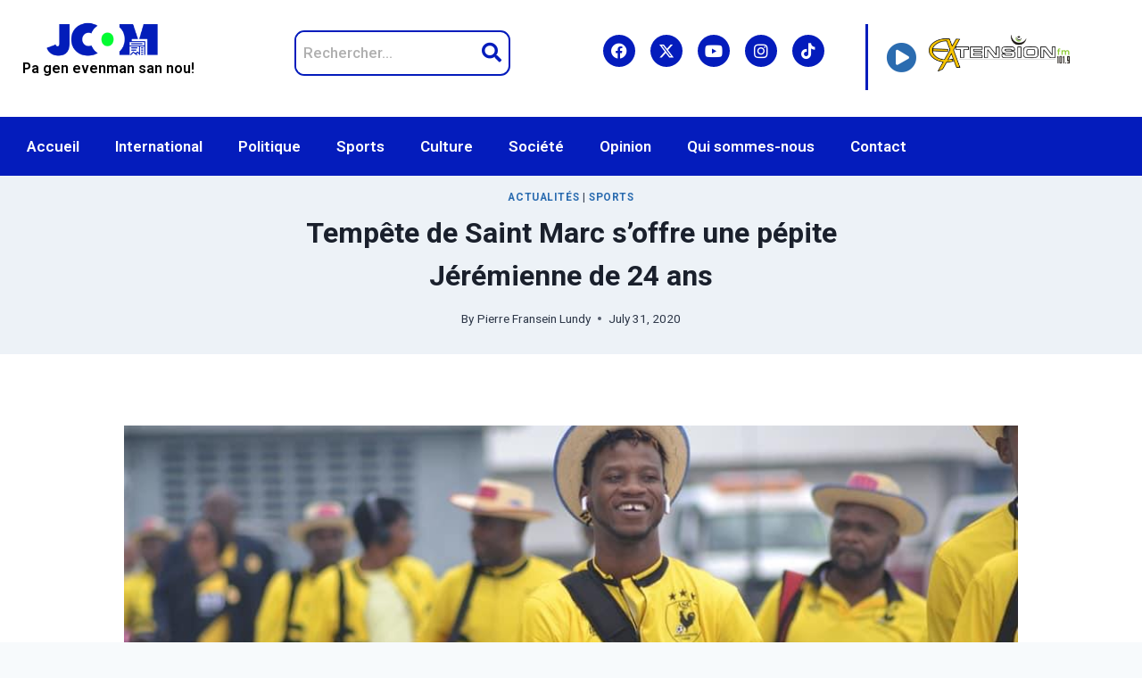

--- FILE ---
content_type: text/html
request_url: https://jcomhaiti.com/tempete-de-saint-marc-soffre-une-pepite-jeremienne-de-24-ans/
body_size: 16877
content:
<!doctype html>
<html lang="en-US" class="no-js" itemtype="https://schema.org/Blog" itemscope>
<head>
	<meta charset="UTF-8">
	<meta name="viewport" content="width=device-width, initial-scale=1, minimum-scale=1">
	<meta name='robots' content='index, follow, max-image-preview:large, max-snippet:-1, max-video-preview:-1' />

	<!-- This site is optimized with the Yoast SEO plugin v26.8 - https://yoast.com/product/yoast-seo-wordpress/ -->
	<title>Tempête de Saint Marc s’offre une pépite Jérémienne de 24 ans - JCOM Haiti</title>
	<link rel="canonical" href="https://jcomhaiti.com/tempete-de-saint-marc-soffre-une-pepite-jeremienne-de-24-ans/" />
	<meta property="og:locale" content="en_US" />
	<meta property="og:type" content="article" />
	<meta property="og:title" content="Tempête de Saint Marc s’offre une pépite Jérémienne de 24 ans - JCOM Haiti" />
	<meta property="og:description" content="Yves Adlin Dorimain dit Bafana 24 ans, jeune milieu de terrain, en fin de contrat, a décidé de ne pas renouveler son contrat avec l’Association Sportive Capoise (ASC), et était libre de négocier avec n’importe quel club, finalement il va rejoindre l&#8217;équipe football Tempête de Saint Marc dans la cité de Nissage Saget, peut-on lire..." />
	<meta property="og:url" content="https://jcomhaiti.com/tempete-de-saint-marc-soffre-une-pepite-jeremienne-de-24-ans/" />
	<meta property="og:site_name" content="JCOM Haiti" />
	<meta property="article:publisher" content="https://facebook.com/jcomhaiti" />
	<meta property="article:author" content="https://www.facebook.com/lundypierrefransein" />
	<meta property="article:published_time" content="2020-07-31T17:55:43+00:00" />
	<meta property="article:modified_time" content="2024-04-11T20:42:53+00:00" />
	<meta property="og:image" content="https://jcomhaiti.com/wp-content/uploads/2020/07/85C2BAB2-A827-440B-BB2B-7DFE3797B0E2.jpeg" />
	<meta property="og:image:width" content="960" />
	<meta property="og:image:height" content="640" />
	<meta property="og:image:type" content="image/jpeg" />
	<meta name="author" content="Pierre Fransein Lundy" />
	<meta name="twitter:card" content="summary_large_image" />
	<meta name="twitter:creator" content="@https://twitter.com/Lundy_509?s=21" />
	<meta name="twitter:site" content="@JCOMHaiti" />
	<meta name="twitter:label1" content="Written by" />
	<meta name="twitter:data1" content="Pierre Fransein Lundy" />
	<meta name="twitter:label2" content="Est. reading time" />
	<meta name="twitter:data2" content="1 minute" />
	<script type="application/ld+json" class="yoast-schema-graph">{"@context":"https://schema.org","@graph":[{"@type":"Article","@id":"https://jcomhaiti.com/tempete-de-saint-marc-soffre-une-pepite-jeremienne-de-24-ans/#article","isPartOf":{"@id":"https://jcomhaiti.com/tempete-de-saint-marc-soffre-une-pepite-jeremienne-de-24-ans/"},"author":{"name":"Pierre Fransein Lundy","@id":"https://jcomhaiti.com/#/schema/person/aa01fb44fb60c8c912886566c7f1d8f2"},"headline":"Tempête de Saint Marc s’offre une pépite Jérémienne de 24 ans","datePublished":"2020-07-31T17:55:43+00:00","dateModified":"2024-04-11T20:42:53+00:00","mainEntityOfPage":{"@id":"https://jcomhaiti.com/tempete-de-saint-marc-soffre-une-pepite-jeremienne-de-24-ans/"},"wordCount":191,"publisher":{"@id":"https://jcomhaiti.com/#organization"},"image":{"@id":"https://jcomhaiti.com/tempete-de-saint-marc-soffre-une-pepite-jeremienne-de-24-ans/#primaryimage"},"thumbnailUrl":"https://jcomhaiti.com/wp-content/uploads/2020/07/85C2BAB2-A827-440B-BB2B-7DFE3797B0E2.jpeg","articleSection":["Actualités","Sports"],"inLanguage":"en-US"},{"@type":"WebPage","@id":"https://jcomhaiti.com/tempete-de-saint-marc-soffre-une-pepite-jeremienne-de-24-ans/","url":"https://jcomhaiti.com/tempete-de-saint-marc-soffre-une-pepite-jeremienne-de-24-ans/","name":"Tempête de Saint Marc s’offre une pépite Jérémienne de 24 ans - JCOM Haiti","isPartOf":{"@id":"https://jcomhaiti.com/#website"},"primaryImageOfPage":{"@id":"https://jcomhaiti.com/tempete-de-saint-marc-soffre-une-pepite-jeremienne-de-24-ans/#primaryimage"},"image":{"@id":"https://jcomhaiti.com/tempete-de-saint-marc-soffre-une-pepite-jeremienne-de-24-ans/#primaryimage"},"thumbnailUrl":"https://jcomhaiti.com/wp-content/uploads/2020/07/85C2BAB2-A827-440B-BB2B-7DFE3797B0E2.jpeg","datePublished":"2020-07-31T17:55:43+00:00","dateModified":"2024-04-11T20:42:53+00:00","breadcrumb":{"@id":"https://jcomhaiti.com/tempete-de-saint-marc-soffre-une-pepite-jeremienne-de-24-ans/#breadcrumb"},"inLanguage":"en-US","potentialAction":[{"@type":"ReadAction","target":["https://jcomhaiti.com/tempete-de-saint-marc-soffre-une-pepite-jeremienne-de-24-ans/"]}]},{"@type":"ImageObject","inLanguage":"en-US","@id":"https://jcomhaiti.com/tempete-de-saint-marc-soffre-une-pepite-jeremienne-de-24-ans/#primaryimage","url":"https://jcomhaiti.com/wp-content/uploads/2020/07/85C2BAB2-A827-440B-BB2B-7DFE3797B0E2.jpeg","contentUrl":"https://jcomhaiti.com/wp-content/uploads/2020/07/85C2BAB2-A827-440B-BB2B-7DFE3797B0E2.jpeg","width":960,"height":640},{"@type":"BreadcrumbList","@id":"https://jcomhaiti.com/tempete-de-saint-marc-soffre-une-pepite-jeremienne-de-24-ans/#breadcrumb","itemListElement":[{"@type":"ListItem","position":1,"name":"Accueil","item":"https://jcomhaiti.com/"},{"@type":"ListItem","position":2,"name":"Tempête de Saint Marc s’offre une pépite Jérémienne de 24 ans"}]},{"@type":"WebSite","@id":"https://jcomhaiti.com/#website","url":"https://jcomhaiti.com/","name":"JCOM Haiti","description":"Pas d&#039;évènements sans JCOM !","publisher":{"@id":"https://jcomhaiti.com/#organization"},"potentialAction":[{"@type":"SearchAction","target":{"@type":"EntryPoint","urlTemplate":"https://jcomhaiti.com/?s={search_term_string}"},"query-input":{"@type":"PropertyValueSpecification","valueRequired":true,"valueName":"search_term_string"}}],"inLanguage":"en-US"},{"@type":"Organization","@id":"https://jcomhaiti.com/#organization","name":"JCOM Haiti","url":"https://jcomhaiti.com/","logo":{"@type":"ImageObject","inLanguage":"en-US","@id":"https://jcomhaiti.com/#/schema/logo/image/","url":"https://jcomhaiti.com/wp-content/uploads/2020/11/cropped-cropped-cropped-cropped-com-3.png","contentUrl":"https://jcomhaiti.com/wp-content/uploads/2020/11/cropped-cropped-cropped-cropped-com-3.png","width":1142,"height":456,"caption":"JCOM Haiti"},"image":{"@id":"https://jcomhaiti.com/#/schema/logo/image/"},"sameAs":["https://facebook.com/jcomhaiti","https://x.com/JCOMHaiti","https://www.instagram.com/jcomhaiti/","https://www.youtube.com/channel/UC6oBpylVwtUYs2rbo-4bHUA"]},{"@type":"Person","@id":"https://jcomhaiti.com/#/schema/person/aa01fb44fb60c8c912886566c7f1d8f2","name":"Pierre Fransein Lundy","image":{"@type":"ImageObject","inLanguage":"en-US","@id":"https://jcomhaiti.com/#/schema/person/image/","url":"https://secure.gravatar.com/avatar/18ebce86b65a65fb726fce0e65174674fab7229dd06a4c50c68138e7fceaeb7b?s=96&r=g","contentUrl":"https://secure.gravatar.com/avatar/18ebce86b65a65fb726fce0e65174674fab7229dd06a4c50c68138e7fceaeb7b?s=96&r=g","caption":"Pierre Fransein Lundy"},"description":"Chef de production à JCOM La volonté ne suffit pas, il faut aussi de la constance, de la discipline et de la détermination.","sameAs":["https://www.facebook.com/lundypierrefransein","https://instagram.com/lundy509?igshid=1omcrbfc2swc5","http://linkedin.com/in/lundy-pierre-fransein-77097354","https://x.com/https://twitter.com/Lundy_509?s=21","https://www.youtube.com/channel/UCaN1IBMxC_MslaMgvP0kVsQ"],"url":"https://jcomhaiti.com/author/lundymix2012gmail-com/"}]}</script>
	<!-- / Yoast SEO plugin. -->


<link rel="manifest" href="/pwa-manifest.json">
<link rel="apple-touch-icon" sizes="512x512" href="https://jcomhaiti.com/wp-content/plugins/pwa-for-wp/images/logo-512x512.png">
<link rel="apple-touch-icon-precomposed" sizes="192x192" href="https://jcomhaiti.com/wp-content/uploads/2021/10/cropped-cropped-Logo-JCOM-PNG-e1712536179708.png">
<link rel="alternate" type="application/rss+xml" title="JCOM Haiti &raquo; Feed" href="https://jcomhaiti.com/feed/" />
<link rel="alternate" type="application/rss+xml" title="JCOM Haiti &raquo; Comments Feed" href="https://jcomhaiti.com/comments/feed/" />
			<script>document.documentElement.classList.remove( 'no-js' );</script>
			<link rel="alternate" title="oEmbed (JSON)" type="application/json+oembed" href="https://jcomhaiti.com/wp-json/oembed/1.0/embed?url=https%3A%2F%2Fjcomhaiti.com%2Ftempete-de-saint-marc-soffre-une-pepite-jeremienne-de-24-ans%2F" />
<link rel="alternate" title="oEmbed (XML)" type="text/xml+oembed" href="https://jcomhaiti.com/wp-json/oembed/1.0/embed?url=https%3A%2F%2Fjcomhaiti.com%2Ftempete-de-saint-marc-soffre-une-pepite-jeremienne-de-24-ans%2F&#038;format=xml" />
<style id='wp-img-auto-sizes-contain-inline-css'>
img:is([sizes=auto i],[sizes^="auto," i]){contain-intrinsic-size:3000px 1500px}
/*# sourceURL=wp-img-auto-sizes-contain-inline-css */
</style>
<!-- <link rel='stylesheet' id='hfe-widgets-style-css' href='https://jcomhaiti.com/wp-content/plugins/header-footer-elementor/inc/widgets-css/frontend.css?ver=2.6.2' media='all' /> -->
<!-- <link rel='stylesheet' id='wp-block-library-css' href='https://jcomhaiti.com/wp-includes/css/dist/block-library/style.min.css?ver=6.9' media='all' /> -->
<link rel="stylesheet" type="text/css" href="//jcomhaiti.com/wp-content/cache/wpfc-minified/o7hacbo/7fob.css" media="all"/>
<style id='classic-theme-styles-inline-css'>
/*! This file is auto-generated */
.wp-block-button__link{color:#fff;background-color:#32373c;border-radius:9999px;box-shadow:none;text-decoration:none;padding:calc(.667em + 2px) calc(1.333em + 2px);font-size:1.125em}.wp-block-file__button{background:#32373c;color:#fff;text-decoration:none}
/*# sourceURL=/wp-includes/css/classic-themes.min.css */
</style>
<style id='global-styles-inline-css'>
:root{--wp--preset--aspect-ratio--square: 1;--wp--preset--aspect-ratio--4-3: 4/3;--wp--preset--aspect-ratio--3-4: 3/4;--wp--preset--aspect-ratio--3-2: 3/2;--wp--preset--aspect-ratio--2-3: 2/3;--wp--preset--aspect-ratio--16-9: 16/9;--wp--preset--aspect-ratio--9-16: 9/16;--wp--preset--color--black: #000000;--wp--preset--color--cyan-bluish-gray: #abb8c3;--wp--preset--color--white: #ffffff;--wp--preset--color--pale-pink: #f78da7;--wp--preset--color--vivid-red: #cf2e2e;--wp--preset--color--luminous-vivid-orange: #ff6900;--wp--preset--color--luminous-vivid-amber: #fcb900;--wp--preset--color--light-green-cyan: #7bdcb5;--wp--preset--color--vivid-green-cyan: #00d084;--wp--preset--color--pale-cyan-blue: #8ed1fc;--wp--preset--color--vivid-cyan-blue: #0693e3;--wp--preset--color--vivid-purple: #9b51e0;--wp--preset--color--theme-palette-1: var(--global-palette1);--wp--preset--color--theme-palette-2: var(--global-palette2);--wp--preset--color--theme-palette-3: var(--global-palette3);--wp--preset--color--theme-palette-4: var(--global-palette4);--wp--preset--color--theme-palette-5: var(--global-palette5);--wp--preset--color--theme-palette-6: var(--global-palette6);--wp--preset--color--theme-palette-7: var(--global-palette7);--wp--preset--color--theme-palette-8: var(--global-palette8);--wp--preset--color--theme-palette-9: var(--global-palette9);--wp--preset--color--theme-palette-10: var(--global-palette10);--wp--preset--color--theme-palette-11: var(--global-palette11);--wp--preset--color--theme-palette-12: var(--global-palette12);--wp--preset--color--theme-palette-13: var(--global-palette13);--wp--preset--color--theme-palette-14: var(--global-palette14);--wp--preset--color--theme-palette-15: var(--global-palette15);--wp--preset--gradient--vivid-cyan-blue-to-vivid-purple: linear-gradient(135deg,rgb(6,147,227) 0%,rgb(155,81,224) 100%);--wp--preset--gradient--light-green-cyan-to-vivid-green-cyan: linear-gradient(135deg,rgb(122,220,180) 0%,rgb(0,208,130) 100%);--wp--preset--gradient--luminous-vivid-amber-to-luminous-vivid-orange: linear-gradient(135deg,rgb(252,185,0) 0%,rgb(255,105,0) 100%);--wp--preset--gradient--luminous-vivid-orange-to-vivid-red: linear-gradient(135deg,rgb(255,105,0) 0%,rgb(207,46,46) 100%);--wp--preset--gradient--very-light-gray-to-cyan-bluish-gray: linear-gradient(135deg,rgb(238,238,238) 0%,rgb(169,184,195) 100%);--wp--preset--gradient--cool-to-warm-spectrum: linear-gradient(135deg,rgb(74,234,220) 0%,rgb(151,120,209) 20%,rgb(207,42,186) 40%,rgb(238,44,130) 60%,rgb(251,105,98) 80%,rgb(254,248,76) 100%);--wp--preset--gradient--blush-light-purple: linear-gradient(135deg,rgb(255,206,236) 0%,rgb(152,150,240) 100%);--wp--preset--gradient--blush-bordeaux: linear-gradient(135deg,rgb(254,205,165) 0%,rgb(254,45,45) 50%,rgb(107,0,62) 100%);--wp--preset--gradient--luminous-dusk: linear-gradient(135deg,rgb(255,203,112) 0%,rgb(199,81,192) 50%,rgb(65,88,208) 100%);--wp--preset--gradient--pale-ocean: linear-gradient(135deg,rgb(255,245,203) 0%,rgb(182,227,212) 50%,rgb(51,167,181) 100%);--wp--preset--gradient--electric-grass: linear-gradient(135deg,rgb(202,248,128) 0%,rgb(113,206,126) 100%);--wp--preset--gradient--midnight: linear-gradient(135deg,rgb(2,3,129) 0%,rgb(40,116,252) 100%);--wp--preset--font-size--small: var(--global-font-size-small);--wp--preset--font-size--medium: var(--global-font-size-medium);--wp--preset--font-size--large: var(--global-font-size-large);--wp--preset--font-size--x-large: 42px;--wp--preset--font-size--larger: var(--global-font-size-larger);--wp--preset--font-size--xxlarge: var(--global-font-size-xxlarge);--wp--preset--spacing--20: 0.44rem;--wp--preset--spacing--30: 0.67rem;--wp--preset--spacing--40: 1rem;--wp--preset--spacing--50: 1.5rem;--wp--preset--spacing--60: 2.25rem;--wp--preset--spacing--70: 3.38rem;--wp--preset--spacing--80: 5.06rem;--wp--preset--shadow--natural: 6px 6px 9px rgba(0, 0, 0, 0.2);--wp--preset--shadow--deep: 12px 12px 50px rgba(0, 0, 0, 0.4);--wp--preset--shadow--sharp: 6px 6px 0px rgba(0, 0, 0, 0.2);--wp--preset--shadow--outlined: 6px 6px 0px -3px rgb(255, 255, 255), 6px 6px rgb(0, 0, 0);--wp--preset--shadow--crisp: 6px 6px 0px rgb(0, 0, 0);}:where(.is-layout-flex){gap: 0.5em;}:where(.is-layout-grid){gap: 0.5em;}body .is-layout-flex{display: flex;}.is-layout-flex{flex-wrap: wrap;align-items: center;}.is-layout-flex > :is(*, div){margin: 0;}body .is-layout-grid{display: grid;}.is-layout-grid > :is(*, div){margin: 0;}:where(.wp-block-columns.is-layout-flex){gap: 2em;}:where(.wp-block-columns.is-layout-grid){gap: 2em;}:where(.wp-block-post-template.is-layout-flex){gap: 1.25em;}:where(.wp-block-post-template.is-layout-grid){gap: 1.25em;}.has-black-color{color: var(--wp--preset--color--black) !important;}.has-cyan-bluish-gray-color{color: var(--wp--preset--color--cyan-bluish-gray) !important;}.has-white-color{color: var(--wp--preset--color--white) !important;}.has-pale-pink-color{color: var(--wp--preset--color--pale-pink) !important;}.has-vivid-red-color{color: var(--wp--preset--color--vivid-red) !important;}.has-luminous-vivid-orange-color{color: var(--wp--preset--color--luminous-vivid-orange) !important;}.has-luminous-vivid-amber-color{color: var(--wp--preset--color--luminous-vivid-amber) !important;}.has-light-green-cyan-color{color: var(--wp--preset--color--light-green-cyan) !important;}.has-vivid-green-cyan-color{color: var(--wp--preset--color--vivid-green-cyan) !important;}.has-pale-cyan-blue-color{color: var(--wp--preset--color--pale-cyan-blue) !important;}.has-vivid-cyan-blue-color{color: var(--wp--preset--color--vivid-cyan-blue) !important;}.has-vivid-purple-color{color: var(--wp--preset--color--vivid-purple) !important;}.has-black-background-color{background-color: var(--wp--preset--color--black) !important;}.has-cyan-bluish-gray-background-color{background-color: var(--wp--preset--color--cyan-bluish-gray) !important;}.has-white-background-color{background-color: var(--wp--preset--color--white) !important;}.has-pale-pink-background-color{background-color: var(--wp--preset--color--pale-pink) !important;}.has-vivid-red-background-color{background-color: var(--wp--preset--color--vivid-red) !important;}.has-luminous-vivid-orange-background-color{background-color: var(--wp--preset--color--luminous-vivid-orange) !important;}.has-luminous-vivid-amber-background-color{background-color: var(--wp--preset--color--luminous-vivid-amber) !important;}.has-light-green-cyan-background-color{background-color: var(--wp--preset--color--light-green-cyan) !important;}.has-vivid-green-cyan-background-color{background-color: var(--wp--preset--color--vivid-green-cyan) !important;}.has-pale-cyan-blue-background-color{background-color: var(--wp--preset--color--pale-cyan-blue) !important;}.has-vivid-cyan-blue-background-color{background-color: var(--wp--preset--color--vivid-cyan-blue) !important;}.has-vivid-purple-background-color{background-color: var(--wp--preset--color--vivid-purple) !important;}.has-black-border-color{border-color: var(--wp--preset--color--black) !important;}.has-cyan-bluish-gray-border-color{border-color: var(--wp--preset--color--cyan-bluish-gray) !important;}.has-white-border-color{border-color: var(--wp--preset--color--white) !important;}.has-pale-pink-border-color{border-color: var(--wp--preset--color--pale-pink) !important;}.has-vivid-red-border-color{border-color: var(--wp--preset--color--vivid-red) !important;}.has-luminous-vivid-orange-border-color{border-color: var(--wp--preset--color--luminous-vivid-orange) !important;}.has-luminous-vivid-amber-border-color{border-color: var(--wp--preset--color--luminous-vivid-amber) !important;}.has-light-green-cyan-border-color{border-color: var(--wp--preset--color--light-green-cyan) !important;}.has-vivid-green-cyan-border-color{border-color: var(--wp--preset--color--vivid-green-cyan) !important;}.has-pale-cyan-blue-border-color{border-color: var(--wp--preset--color--pale-cyan-blue) !important;}.has-vivid-cyan-blue-border-color{border-color: var(--wp--preset--color--vivid-cyan-blue) !important;}.has-vivid-purple-border-color{border-color: var(--wp--preset--color--vivid-purple) !important;}.has-vivid-cyan-blue-to-vivid-purple-gradient-background{background: var(--wp--preset--gradient--vivid-cyan-blue-to-vivid-purple) !important;}.has-light-green-cyan-to-vivid-green-cyan-gradient-background{background: var(--wp--preset--gradient--light-green-cyan-to-vivid-green-cyan) !important;}.has-luminous-vivid-amber-to-luminous-vivid-orange-gradient-background{background: var(--wp--preset--gradient--luminous-vivid-amber-to-luminous-vivid-orange) !important;}.has-luminous-vivid-orange-to-vivid-red-gradient-background{background: var(--wp--preset--gradient--luminous-vivid-orange-to-vivid-red) !important;}.has-very-light-gray-to-cyan-bluish-gray-gradient-background{background: var(--wp--preset--gradient--very-light-gray-to-cyan-bluish-gray) !important;}.has-cool-to-warm-spectrum-gradient-background{background: var(--wp--preset--gradient--cool-to-warm-spectrum) !important;}.has-blush-light-purple-gradient-background{background: var(--wp--preset--gradient--blush-light-purple) !important;}.has-blush-bordeaux-gradient-background{background: var(--wp--preset--gradient--blush-bordeaux) !important;}.has-luminous-dusk-gradient-background{background: var(--wp--preset--gradient--luminous-dusk) !important;}.has-pale-ocean-gradient-background{background: var(--wp--preset--gradient--pale-ocean) !important;}.has-electric-grass-gradient-background{background: var(--wp--preset--gradient--electric-grass) !important;}.has-midnight-gradient-background{background: var(--wp--preset--gradient--midnight) !important;}.has-small-font-size{font-size: var(--wp--preset--font-size--small) !important;}.has-medium-font-size{font-size: var(--wp--preset--font-size--medium) !important;}.has-large-font-size{font-size: var(--wp--preset--font-size--large) !important;}.has-x-large-font-size{font-size: var(--wp--preset--font-size--x-large) !important;}
:where(.wp-block-post-template.is-layout-flex){gap: 1.25em;}:where(.wp-block-post-template.is-layout-grid){gap: 1.25em;}
:where(.wp-block-term-template.is-layout-flex){gap: 1.25em;}:where(.wp-block-term-template.is-layout-grid){gap: 1.25em;}
:where(.wp-block-columns.is-layout-flex){gap: 2em;}:where(.wp-block-columns.is-layout-grid){gap: 2em;}
:root :where(.wp-block-pullquote){font-size: 1.5em;line-height: 1.6;}
/*# sourceURL=global-styles-inline-css */
</style>
<!-- <link rel='stylesheet' id='hfe-style-css' href='https://jcomhaiti.com/wp-content/plugins/header-footer-elementor/assets/css/header-footer-elementor.css?ver=2.6.2' media='all' /> -->
<!-- <link rel='stylesheet' id='elementor-icons-css' href='https://jcomhaiti.com/wp-content/plugins/elementor/assets/lib/eicons/css/elementor-icons.min.css?ver=5.45.0' media='all' /> -->
<!-- <link rel='stylesheet' id='elementor-frontend-css' href='https://jcomhaiti.com/wp-content/plugins/elementor/assets/css/frontend.min.css?ver=3.34.0' media='all' /> -->
<link rel="stylesheet" type="text/css" href="//jcomhaiti.com/wp-content/cache/wpfc-minified/978f3pea/7fob.css" media="all"/>
<link rel='stylesheet' id='elementor-post-5164-css' href='https://jcomhaiti.com/wp-content/uploads/elementor/css/post-5164.css?ver=1768940811' media='all' />
<!-- <link rel='stylesheet' id='elementor-pro-css' href='https://jcomhaiti.com/wp-content/plugins/elementor-pro/assets/css/frontend.min.css?ver=3.24.0' media='all' /> -->
<link rel="stylesheet" type="text/css" href="//jcomhaiti.com/wp-content/cache/wpfc-minified/fgg9qkyx/7fob.css" media="all"/>
<link rel='stylesheet' id='elementor-post-8716-css' href='https://jcomhaiti.com/wp-content/uploads/elementor/css/post-8716.css?ver=1768940811' media='all' />
<link rel='stylesheet' id='elementor-post-9370-css' href='https://jcomhaiti.com/wp-content/uploads/elementor/css/post-9370.css?ver=1768940811' media='all' />
<!-- <link rel='stylesheet' id='kadence-global-css' href='https://jcomhaiti.com/wp-content/themes/kadence/assets/css/global.min.css?ver=1.4.2' media='all' /> -->
<link rel="stylesheet" type="text/css" href="//jcomhaiti.com/wp-content/cache/wpfc-minified/7nznvvgw/7lac.css" media="all"/>
<style id='kadence-global-inline-css'>
/* Kadence Base CSS */
:root{--global-palette1:#2B6CB0;--global-palette2:#215387;--global-palette3:#1A202C;--global-palette4:#2D3748;--global-palette5:#4A5568;--global-palette6:#718096;--global-palette7:#EDF2F7;--global-palette8:#F7FAFC;--global-palette9:#ffffff;--global-palette10:oklch(from var(--global-palette1) calc(l + 0.10 * (1 - l)) calc(c * 1.00) calc(h + 180) / 100%);--global-palette11:#13612e;--global-palette12:#1159af;--global-palette13:#b82105;--global-palette14:#f7630c;--global-palette15:#f5a524;--global-palette9rgb:255, 255, 255;--global-palette-highlight:var(--global-palette1);--global-palette-highlight-alt:var(--global-palette2);--global-palette-highlight-alt2:var(--global-palette9);--global-palette-btn-bg:var(--global-palette1);--global-palette-btn-bg-hover:var(--global-palette2);--global-palette-btn:var(--global-palette9);--global-palette-btn-hover:var(--global-palette9);--global-palette-btn-sec-bg:var(--global-palette7);--global-palette-btn-sec-bg-hover:var(--global-palette2);--global-palette-btn-sec:var(--global-palette3);--global-palette-btn-sec-hover:var(--global-palette9);--global-body-font-family:-apple-system,BlinkMacSystemFont,"Segoe UI",Roboto,Oxygen-Sans,Ubuntu,Cantarell,"Helvetica Neue",sans-serif, "Apple Color Emoji", "Segoe UI Emoji", "Segoe UI Symbol";--global-heading-font-family:inherit;--global-primary-nav-font-family:inherit;--global-fallback-font:sans-serif;--global-display-fallback-font:sans-serif;--global-content-width:2000px;--global-content-wide-width:calc(2000px + 230px);--global-content-narrow-width:842px;--global-content-edge-padding:50px;--global-content-boxed-padding:2rem;--global-calc-content-width:calc(2000px - var(--global-content-edge-padding) - var(--global-content-edge-padding) );--wp--style--global--content-size:var(--global-calc-content-width);}.wp-site-blocks{--global-vw:calc( 100vw - ( 0.5 * var(--scrollbar-offset)));}:root body.kadence-elementor-colors{--e-global-color-kadence1:var(--global-palette1);--e-global-color-kadence2:var(--global-palette2);--e-global-color-kadence3:var(--global-palette3);--e-global-color-kadence4:var(--global-palette4);--e-global-color-kadence5:var(--global-palette5);--e-global-color-kadence6:var(--global-palette6);--e-global-color-kadence7:var(--global-palette7);--e-global-color-kadence8:var(--global-palette8);--e-global-color-kadence9:var(--global-palette9);--e-global-color-kadence10:var(--global-palette10);--e-global-color-kadence11:var(--global-palette11);--e-global-color-kadence12:var(--global-palette12);--e-global-color-kadence13:var(--global-palette13);--e-global-color-kadence14:var(--global-palette14);--e-global-color-kadence15:var(--global-palette15);}body{background:var(--global-palette8);}body, input, select, optgroup, textarea{font-weight:400;font-size:17px;line-height:1.6;font-family:var(--global-body-font-family);color:var(--global-palette4);}.content-bg, body.content-style-unboxed .site{background:var(--global-palette9);}h1,h2,h3,h4,h5,h6{font-family:var(--global-heading-font-family);}h1{font-weight:700;font-size:32px;line-height:1.5;color:var(--global-palette3);}h2{font-weight:700;font-size:28px;line-height:1.5;color:var(--global-palette3);}h3{font-weight:700;font-size:24px;line-height:1.5;color:var(--global-palette3);}h4{font-weight:700;font-size:22px;line-height:1.5;color:var(--global-palette4);}h5{font-weight:700;font-size:20px;line-height:1.5;color:var(--global-palette4);}h6{font-weight:700;font-size:18px;line-height:1.5;color:var(--global-palette5);}.entry-hero .kadence-breadcrumbs{max-width:2000px;}.site-container, .site-header-row-layout-contained, .site-footer-row-layout-contained, .entry-hero-layout-contained, .comments-area, .alignfull > .wp-block-cover__inner-container, .alignwide > .wp-block-cover__inner-container{max-width:var(--global-content-width);}.content-width-narrow .content-container.site-container, .content-width-narrow .hero-container.site-container{max-width:var(--global-content-narrow-width);}@media all and (min-width: 2230px){.wp-site-blocks .content-container  .alignwide{margin-left:-115px;margin-right:-115px;width:unset;max-width:unset;}}@media all and (min-width: 1102px){.content-width-narrow .wp-site-blocks .content-container .alignwide{margin-left:-130px;margin-right:-130px;width:unset;max-width:unset;}}.content-style-boxed .wp-site-blocks .entry-content .alignwide{margin-left:calc( -1 * var( --global-content-boxed-padding ) );margin-right:calc( -1 * var( --global-content-boxed-padding ) );}.content-area{margin-top:5rem;margin-bottom:5rem;}@media all and (max-width: 1024px){.content-area{margin-top:3rem;margin-bottom:3rem;}}@media all and (max-width: 767px){.content-area{margin-top:2rem;margin-bottom:2rem;}}@media all and (max-width: 1024px){:root{--global-content-boxed-padding:2rem;}}@media all and (max-width: 767px){:root{--global-content-boxed-padding:1.5rem;}}.entry-content-wrap{padding:2rem;}@media all and (max-width: 1024px){.entry-content-wrap{padding:2rem;}}@media all and (max-width: 767px){.entry-content-wrap{padding:1.5rem;}}.entry.single-entry{box-shadow:0px 15px 15px -10px rgba(0,0,0,0.05);}.entry.loop-entry{box-shadow:0px 15px 15px -10px rgba(0,0,0,0.05);}.loop-entry .entry-content-wrap{padding:2rem;}@media all and (max-width: 1024px){.loop-entry .entry-content-wrap{padding:2rem;}}@media all and (max-width: 767px){.loop-entry .entry-content-wrap{padding:1.5rem;}}button, .button, .wp-block-button__link, input[type="button"], input[type="reset"], input[type="submit"], .fl-button, .elementor-button-wrapper .elementor-button, .wc-block-components-checkout-place-order-button, .wc-block-cart__submit{box-shadow:0px 0px 0px -7px rgba(0,0,0,0);}button:hover, button:focus, button:active, .button:hover, .button:focus, .button:active, .wp-block-button__link:hover, .wp-block-button__link:focus, .wp-block-button__link:active, input[type="button"]:hover, input[type="button"]:focus, input[type="button"]:active, input[type="reset"]:hover, input[type="reset"]:focus, input[type="reset"]:active, input[type="submit"]:hover, input[type="submit"]:focus, input[type="submit"]:active, .elementor-button-wrapper .elementor-button:hover, .elementor-button-wrapper .elementor-button:focus, .elementor-button-wrapper .elementor-button:active, .wc-block-cart__submit:hover{box-shadow:0px 15px 25px -7px rgba(0,0,0,0.1);}.kb-button.kb-btn-global-outline.kb-btn-global-inherit{padding-top:calc(px - 2px);padding-right:calc(px - 2px);padding-bottom:calc(px - 2px);padding-left:calc(px - 2px);}@media all and (max-width: 1024px){.mobile-transparent-header .entry-hero .entry-hero-container-inner{padding-top:80px;}}@media all and (max-width: 767px){.mobile-transparent-header .entry-hero .entry-hero-container-inner{padding-top:80px;}}.wp-site-blocks .post-title h1{font-style:normal;}.entry-hero.post-hero-section .entry-header{min-height:200px;}
/* Kadence Header CSS */
@media all and (max-width: 1024px){.mobile-transparent-header #masthead{position:absolute;left:0px;right:0px;z-index:100;}.kadence-scrollbar-fixer.mobile-transparent-header #masthead{right:var(--scrollbar-offset,0);}.mobile-transparent-header #masthead, .mobile-transparent-header .site-top-header-wrap .site-header-row-container-inner, .mobile-transparent-header .site-main-header-wrap .site-header-row-container-inner, .mobile-transparent-header .site-bottom-header-wrap .site-header-row-container-inner{background:transparent;}.site-header-row-tablet-layout-fullwidth, .site-header-row-tablet-layout-standard{padding:0px;}}@media all and (min-width: 1025px){.transparent-header #masthead{position:absolute;left:0px;right:0px;z-index:100;}.transparent-header.kadence-scrollbar-fixer #masthead{right:var(--scrollbar-offset,0);}.transparent-header #masthead, .transparent-header .site-top-header-wrap .site-header-row-container-inner, .transparent-header .site-main-header-wrap .site-header-row-container-inner, .transparent-header .site-bottom-header-wrap .site-header-row-container-inner{background:transparent;}}.site-branding{padding:0px 0px 0px 0px;}#masthead, #masthead .kadence-sticky-header.item-is-fixed:not(.item-at-start):not(.site-header-row-container):not(.site-main-header-wrap), #masthead .kadence-sticky-header.item-is-fixed:not(.item-at-start) > .site-header-row-container-inner{background:#ffffff;}.site-main-header-inner-wrap{min-height:80px;}.header-navigation .header-menu-container ul ul.sub-menu, .header-navigation .header-menu-container ul ul.submenu{background:var(--global-palette3);box-shadow:0px 2px 13px 0px rgba(0,0,0,0.1);}.header-navigation .header-menu-container ul ul li.menu-item, .header-menu-container ul.menu > li.kadence-menu-mega-enabled > ul > li.menu-item > a{border-bottom:1px solid rgba(255,255,255,0.1);border-radius:0px 0px 0px 0px;}.header-navigation .header-menu-container ul ul li.menu-item > a{width:200px;padding-top:1em;padding-bottom:1em;color:var(--global-palette8);font-size:12px;}.header-navigation .header-menu-container ul ul li.menu-item > a:hover{color:var(--global-palette9);background:var(--global-palette4);border-radius:0px 0px 0px 0px;}.header-navigation .header-menu-container ul ul li.menu-item.current-menu-item > a{color:var(--global-palette9);background:var(--global-palette4);border-radius:0px 0px 0px 0px;}.mobile-toggle-open-container .menu-toggle-open, .mobile-toggle-open-container .menu-toggle-open:focus{color:var(--global-palette5);padding:0.4em 0.6em 0.4em 0.6em;font-size:14px;}.mobile-toggle-open-container .menu-toggle-open.menu-toggle-style-bordered{border:1px solid currentColor;}.mobile-toggle-open-container .menu-toggle-open .menu-toggle-icon{font-size:20px;}.mobile-toggle-open-container .menu-toggle-open:hover, .mobile-toggle-open-container .menu-toggle-open:focus-visible{color:var(--global-palette-highlight);}.mobile-navigation ul li{font-size:14px;}.mobile-navigation ul li a{padding-top:1em;padding-bottom:1em;}.mobile-navigation ul li > a, .mobile-navigation ul li.menu-item-has-children > .drawer-nav-drop-wrap{color:var(--global-palette8);}.mobile-navigation ul li.current-menu-item > a, .mobile-navigation ul li.current-menu-item.menu-item-has-children > .drawer-nav-drop-wrap{color:var(--global-palette-highlight);}.mobile-navigation ul li.menu-item-has-children .drawer-nav-drop-wrap, .mobile-navigation ul li:not(.menu-item-has-children) a{border-bottom:1px solid rgba(255,255,255,0.1);}.mobile-navigation:not(.drawer-navigation-parent-toggle-true) ul li.menu-item-has-children .drawer-nav-drop-wrap button{border-left:1px solid rgba(255,255,255,0.1);}#mobile-drawer .drawer-header .drawer-toggle{padding:0.6em 0.15em 0.6em 0.15em;font-size:24px;}
/*# sourceURL=kadence-global-inline-css */
</style>
<!-- <link rel='stylesheet' id='kadence-header-css' href='https://jcomhaiti.com/wp-content/themes/kadence/assets/css/header.min.css?ver=1.4.2' media='all' /> -->
<!-- <link rel='stylesheet' id='kadence-content-css' href='https://jcomhaiti.com/wp-content/themes/kadence/assets/css/content.min.css?ver=1.4.2' media='all' /> -->
<!-- <link rel='stylesheet' id='kadence-footer-css' href='https://jcomhaiti.com/wp-content/themes/kadence/assets/css/footer.min.css?ver=1.4.2' media='all' /> -->
<!-- <link rel='stylesheet' id='widget-image-css' href='https://jcomhaiti.com/wp-content/plugins/elementor/assets/css/widget-image.min.css?ver=3.34.0' media='all' /> -->
<!-- <link rel='stylesheet' id='widget-forms-css' href='https://jcomhaiti.com/wp-content/plugins/elementor-pro/assets/css/widget-forms.min.css?ver=3.24.0' media='all' /> -->
<!-- <link rel='stylesheet' id='e-animation-fadeInRight-css' href='https://jcomhaiti.com/wp-content/plugins/elementor/assets/lib/animations/styles/fadeInRight.min.css?ver=3.34.0' media='all' /> -->
<link rel="stylesheet" type="text/css" href="//jcomhaiti.com/wp-content/cache/wpfc-minified/qkzphtaf/7lac.css" media="all"/>
<link rel='stylesheet' id='elementor-post-7042-css' href='https://jcomhaiti.com/wp-content/uploads/elementor/css/post-7042.css?ver=1768940811' media='all' />
<!-- <link rel='stylesheet' id='hfe-elementor-icons-css' href='https://jcomhaiti.com/wp-content/plugins/elementor/assets/lib/eicons/css/elementor-icons.min.css?ver=5.34.0' media='all' /> -->
<!-- <link rel='stylesheet' id='hfe-icons-list-css' href='https://jcomhaiti.com/wp-content/plugins/elementor/assets/css/widget-icon-list.min.css?ver=3.24.3' media='all' /> -->
<!-- <link rel='stylesheet' id='hfe-social-icons-css' href='https://jcomhaiti.com/wp-content/plugins/elementor/assets/css/widget-social-icons.min.css?ver=3.24.0' media='all' /> -->
<!-- <link rel='stylesheet' id='hfe-social-share-icons-brands-css' href='https://jcomhaiti.com/wp-content/plugins/elementor/assets/lib/font-awesome/css/brands.css?ver=5.15.3' media='all' /> -->
<!-- <link rel='stylesheet' id='hfe-social-share-icons-fontawesome-css' href='https://jcomhaiti.com/wp-content/plugins/elementor/assets/lib/font-awesome/css/fontawesome.css?ver=5.15.3' media='all' /> -->
<!-- <link rel='stylesheet' id='hfe-nav-menu-icons-css' href='https://jcomhaiti.com/wp-content/plugins/elementor/assets/lib/font-awesome/css/solid.css?ver=5.15.3' media='all' /> -->
<!-- <link rel='stylesheet' id='hfe-widget-blockquote-css' href='https://jcomhaiti.com/wp-content/plugins/elementor-pro/assets/css/widget-blockquote.min.css?ver=3.25.0' media='all' /> -->
<!-- <link rel='stylesheet' id='hfe-mega-menu-css' href='https://jcomhaiti.com/wp-content/plugins/elementor-pro/assets/css/widget-mega-menu.min.css?ver=3.26.2' media='all' /> -->
<!-- <link rel='stylesheet' id='hfe-nav-menu-widget-css' href='https://jcomhaiti.com/wp-content/plugins/elementor-pro/assets/css/widget-nav-menu.min.css?ver=3.26.0' media='all' /> -->
<!-- <link rel='stylesheet' id='pwaforwp-style-css' href='https://jcomhaiti.com/wp-content/plugins/pwa-for-wp/assets/css/pwaforwp-main.min.css?ver=1.7.83.1' media='all' /> -->
<!-- <link rel='stylesheet' id='ekit-widget-styles-css' href='https://jcomhaiti.com/wp-content/plugins/elementskit-lite/widgets/init/assets/css/widget-styles.css?ver=3.7.7' media='all' /> -->
<!-- <link rel='stylesheet' id='ekit-responsive-css' href='https://jcomhaiti.com/wp-content/plugins/elementskit-lite/widgets/init/assets/css/responsive.css?ver=3.7.7' media='all' /> -->
<!-- <link rel='stylesheet' id='widget-icon-list-css' href='https://jcomhaiti.com/wp-content/plugins/elementor/assets/css/widget-icon-list.min.css?ver=3.34.0' media='all' /> -->
<!-- <link rel='stylesheet' id='__EPYT__style-css' href='https://jcomhaiti.com/wp-content/plugins/youtube-embed-plus/styles/ytprefs.min.css?ver=14.2.4' media='all' /> -->
<link rel="stylesheet" type="text/css" href="//jcomhaiti.com/wp-content/cache/wpfc-minified/7m3xbo6v/dkkey.css" media="all"/>
<style id='__EPYT__style-inline-css'>

                .epyt-gallery-thumb {
                        width: 33.333%;
                }
                
/*# sourceURL=__EPYT__style-inline-css */
</style>
<link rel='stylesheet' id='elementor-gf-roboto-css' href='https://fonts.googleapis.com/css?family=Roboto:100,100italic,200,200italic,300,300italic,400,400italic,500,500italic,600,600italic,700,700italic,800,800italic,900,900italic&#038;display=auto' media='all' />
<link rel='stylesheet' id='elementor-gf-robotoslab-css' href='https://fonts.googleapis.com/css?family=Roboto+Slab:100,100italic,200,200italic,300,300italic,400,400italic,500,500italic,600,600italic,700,700italic,800,800italic,900,900italic&#038;display=auto' media='all' />
<!-- <link rel='stylesheet' id='elementor-icons-shared-0-css' href='https://jcomhaiti.com/wp-content/plugins/elementor/assets/lib/font-awesome/css/fontawesome.min.css?ver=5.15.3' media='all' /> -->
<!-- <link rel='stylesheet' id='elementor-icons-fa-brands-css' href='https://jcomhaiti.com/wp-content/plugins/elementor/assets/lib/font-awesome/css/brands.min.css?ver=5.15.3' media='all' /> -->
<!-- <link rel='stylesheet' id='elementor-icons-fa-solid-css' href='https://jcomhaiti.com/wp-content/plugins/elementor/assets/lib/font-awesome/css/solid.min.css?ver=5.15.3' media='all' /> -->
<link rel="stylesheet" type="text/css" href="//jcomhaiti.com/wp-content/cache/wpfc-minified/fsqiyc4f/7lvn.css" media="all"/>
<script src='//jcomhaiti.com/wp-content/cache/wpfc-minified/d7tv2d9p/7fob.js' type="text/javascript"></script>
<!-- <script src="https://jcomhaiti.com/wp-includes/js/jquery/jquery.min.js?ver=3.7.1" id="jquery-core-js"></script> -->
<!-- <script src="https://jcomhaiti.com/wp-includes/js/jquery/jquery-migrate.min.js?ver=3.4.1" id="jquery-migrate-js"></script> -->
<script id="jquery-js-after">
!function($){"use strict";$(document).ready(function(){$(this).scrollTop()>100&&$(".hfe-scroll-to-top-wrap").removeClass("hfe-scroll-to-top-hide"),$(window).scroll(function(){$(this).scrollTop()<100?$(".hfe-scroll-to-top-wrap").fadeOut(300):$(".hfe-scroll-to-top-wrap").fadeIn(300)}),$(".hfe-scroll-to-top-wrap").on("click",function(){$("html, body").animate({scrollTop:0},300);return!1})})}(jQuery);
!function($){'use strict';$(document).ready(function(){var bar=$('.hfe-reading-progress-bar');if(!bar.length)return;$(window).on('scroll',function(){var s=$(window).scrollTop(),d=$(document).height()-$(window).height(),p=d? s/d*100:0;bar.css('width',p+'%')});});}(jQuery);
//# sourceURL=jquery-js-after
</script>
<script id="__ytprefs__-js-extra">
var _EPYT_ = {"ajaxurl":"https://jcomhaiti.com/wp-admin/admin-ajax.php","security":"e281d0953e","gallery_scrolloffset":"20","eppathtoscripts":"https://jcomhaiti.com/wp-content/plugins/youtube-embed-plus/scripts/","eppath":"https://jcomhaiti.com/wp-content/plugins/youtube-embed-plus/","epresponsiveselector":"[\"iframe.__youtube_prefs_widget__\"]","epdovol":"1","version":"14.2.4","evselector":"iframe.__youtube_prefs__[src], iframe[src*=\"youtube.com/embed/\"], iframe[src*=\"youtube-nocookie.com/embed/\"]","ajax_compat":"","maxres_facade":"eager","ytapi_load":"light","pause_others":"","stopMobileBuffer":"1","facade_mode":"","not_live_on_channel":""};
//# sourceURL=__ytprefs__-js-extra
</script>
<script src='//jcomhaiti.com/wp-content/cache/wpfc-minified/799dztex/bvtr.js' type="text/javascript"></script>
<!-- <script src="https://jcomhaiti.com/wp-content/plugins/youtube-embed-plus/scripts/ytprefs.min.js?ver=14.2.4" id="__ytprefs__-js"></script> -->
<link rel="https://api.w.org/" href="https://jcomhaiti.com/wp-json/" /><link rel="alternate" title="JSON" type="application/json" href="https://jcomhaiti.com/wp-json/wp/v2/posts/4038" /><link rel="EditURI" type="application/rsd+xml" title="RSD" href="https://jcomhaiti.com/xmlrpc.php?rsd" />
<meta name="generator" content="WordPress 6.9" />
<link rel='shortlink' href='https://jcomhaiti.com/?p=4038' />
<meta name="generator" content="Elementor 3.34.0; features: additional_custom_breakpoints; settings: css_print_method-external, google_font-enabled, font_display-auto">
			<style>
				.e-con.e-parent:nth-of-type(n+4):not(.e-lazyloaded):not(.e-no-lazyload),
				.e-con.e-parent:nth-of-type(n+4):not(.e-lazyloaded):not(.e-no-lazyload) * {
					background-image: none !important;
				}
				@media screen and (max-height: 1024px) {
					.e-con.e-parent:nth-of-type(n+3):not(.e-lazyloaded):not(.e-no-lazyload),
					.e-con.e-parent:nth-of-type(n+3):not(.e-lazyloaded):not(.e-no-lazyload) * {
						background-image: none !important;
					}
				}
				@media screen and (max-height: 640px) {
					.e-con.e-parent:nth-of-type(n+2):not(.e-lazyloaded):not(.e-no-lazyload),
					.e-con.e-parent:nth-of-type(n+2):not(.e-lazyloaded):not(.e-no-lazyload) * {
						background-image: none !important;
					}
				}
			</style>
			<link rel="icon" href="https://jcomhaiti.com/wp-content/uploads/2021/10/cropped-cropped-Logo-JCOM-PNG-32x32.png" sizes="32x32" />
<link rel="icon" href="https://jcomhaiti.com/wp-content/uploads/2021/10/cropped-cropped-Logo-JCOM-PNG-192x192.png" sizes="192x192" />
<meta name="msapplication-TileImage" content="https://jcomhaiti.com/wp-content/uploads/2021/10/cropped-cropped-Logo-JCOM-PNG-270x270.png" />
<meta name="pwaforwp" content="wordpress-plugin"/>
        <meta name="theme-color" content="#D5E0EB">
        <meta name="apple-mobile-web-app-title" content="JCOM Haiti">
        <meta name="application-name" content="JCOM Haiti">
        <meta name="apple-mobile-web-app-capable" content="yes">
        <meta name="apple-mobile-web-app-status-bar-style" content="default">
        <meta name="mobile-web-app-capable" content="yes">
        <meta name="apple-touch-fullscreen" content="yes">
<link rel="apple-touch-icon" sizes="192x192" href="https://jcomhaiti.com/wp-content/uploads/2021/10/cropped-cropped-Logo-JCOM-PNG-e1712536179708.png">
<link rel="apple-touch-icon" sizes="512x512" href="https://jcomhaiti.com/wp-content/uploads/2021/10/cropped-cropped-Logo-JCOM-PNG-e1712536179708.png">
</head>

<body class="wp-singular post-template-default single single-post postid-4038 single-format-standard wp-embed-responsive wp-theme-kadence ehf-header ehf-footer ehf-template-kadence ehf-stylesheet-kadence ally-default footer-on-bottom hide-focus-outline link-style-standard content-title-style-above content-width-narrow content-style-unboxed content-vertical-padding-show non-transparent-header mobile-non-transparent-header kadence-elementor-colors elementor-default elementor-kit-5164">
<div id="wrapper" class="site wp-site-blocks">
			<a class="skip-link screen-reader-text scroll-ignore" href="#main">Skip to content</a>
				<header id="masthead" itemscope="itemscope" itemtype="https://schema.org/WPHeader">
			<p class="main-title bhf-hidden" itemprop="headline"><a href="https://jcomhaiti.com" title="JCOM Haiti" rel="home">JCOM Haiti</a></p>
					<div data-elementor-type="wp-post" data-elementor-id="8716" class="elementor elementor-8716" data-elementor-post-type="elementor-hf">
						<section class="elementor-section elementor-top-section elementor-element elementor-element-65b4762 elementor-section-full_width elementor-section-height-default elementor-section-height-default" data-id="65b4762" data-element_type="section" data-settings="{&quot;background_background&quot;:&quot;classic&quot;}">
						<div class="elementor-container elementor-column-gap-default">
					<div class="elementor-column elementor-col-25 elementor-top-column elementor-element elementor-element-820567f" data-id="820567f" data-element_type="column">
			<div class="elementor-widget-wrap elementor-element-populated">
						<div class="elementor-element elementor-element-387bfb5 elementor-widget__width-initial elementor-widget elementor-widget-site-logo" data-id="387bfb5" data-element_type="widget" data-settings="{&quot;width&quot;:{&quot;unit&quot;:&quot;%&quot;,&quot;size&quot;:70,&quot;sizes&quot;:[]},&quot;image_border_radius&quot;:{&quot;unit&quot;:&quot;px&quot;,&quot;top&quot;:&quot;0&quot;,&quot;right&quot;:&quot;0&quot;,&quot;bottom&quot;:&quot;0&quot;,&quot;left&quot;:&quot;0&quot;,&quot;isLinked&quot;:false},&quot;align&quot;:&quot;left&quot;,&quot;align_mobile&quot;:&quot;center&quot;,&quot;width_mobile&quot;:{&quot;unit&quot;:&quot;%&quot;,&quot;size&quot;:63,&quot;sizes&quot;:[]},&quot;width_tablet&quot;:{&quot;unit&quot;:&quot;%&quot;,&quot;size&quot;:&quot;&quot;,&quot;sizes&quot;:[]},&quot;space&quot;:{&quot;unit&quot;:&quot;%&quot;,&quot;size&quot;:&quot;&quot;,&quot;sizes&quot;:[]},&quot;space_tablet&quot;:{&quot;unit&quot;:&quot;%&quot;,&quot;size&quot;:&quot;&quot;,&quot;sizes&quot;:[]},&quot;space_mobile&quot;:{&quot;unit&quot;:&quot;%&quot;,&quot;size&quot;:&quot;&quot;,&quot;sizes&quot;:[]},&quot;image_border_radius_tablet&quot;:{&quot;unit&quot;:&quot;px&quot;,&quot;top&quot;:&quot;&quot;,&quot;right&quot;:&quot;&quot;,&quot;bottom&quot;:&quot;&quot;,&quot;left&quot;:&quot;&quot;,&quot;isLinked&quot;:true},&quot;image_border_radius_mobile&quot;:{&quot;unit&quot;:&quot;px&quot;,&quot;top&quot;:&quot;&quot;,&quot;right&quot;:&quot;&quot;,&quot;bottom&quot;:&quot;&quot;,&quot;left&quot;:&quot;&quot;,&quot;isLinked&quot;:true},&quot;caption_padding&quot;:{&quot;unit&quot;:&quot;px&quot;,&quot;top&quot;:&quot;&quot;,&quot;right&quot;:&quot;&quot;,&quot;bottom&quot;:&quot;&quot;,&quot;left&quot;:&quot;&quot;,&quot;isLinked&quot;:true},&quot;caption_padding_tablet&quot;:{&quot;unit&quot;:&quot;px&quot;,&quot;top&quot;:&quot;&quot;,&quot;right&quot;:&quot;&quot;,&quot;bottom&quot;:&quot;&quot;,&quot;left&quot;:&quot;&quot;,&quot;isLinked&quot;:true},&quot;caption_padding_mobile&quot;:{&quot;unit&quot;:&quot;px&quot;,&quot;top&quot;:&quot;&quot;,&quot;right&quot;:&quot;&quot;,&quot;bottom&quot;:&quot;&quot;,&quot;left&quot;:&quot;&quot;,&quot;isLinked&quot;:true},&quot;caption_space&quot;:{&quot;unit&quot;:&quot;px&quot;,&quot;size&quot;:0,&quot;sizes&quot;:[]},&quot;caption_space_tablet&quot;:{&quot;unit&quot;:&quot;px&quot;,&quot;size&quot;:&quot;&quot;,&quot;sizes&quot;:[]},&quot;caption_space_mobile&quot;:{&quot;unit&quot;:&quot;px&quot;,&quot;size&quot;:&quot;&quot;,&quot;sizes&quot;:[]}}" data-widget_type="site-logo.default">
				<div class="elementor-widget-container">
							<div class="hfe-site-logo">
													<a data-elementor-open-lightbox=""  class='elementor-clickable' href="https://jcomhaiti.com">
							<div class="hfe-site-logo-set">           
				<div class="hfe-site-logo-container">
									<img class="hfe-site-logo-img elementor-animation-"  src="https://jcomhaiti.com/wp-content/uploads/2021/10/cropped-cropped-Logo-JCOM-PNG-e1712536179708.png" alt="cropped-cropped-Logo-JCOM-PNG.png"/>
				</div>
			</div>
							</a>
						</div>  
							</div>
				</div>
				<div class="elementor-element elementor-element-442f2a9 elementor-widget elementor-widget-heading" data-id="442f2a9" data-element_type="widget" data-widget_type="heading.default">
				<div class="elementor-widget-container">
					<h2 class="elementor-heading-title elementor-size-default">Pa gen evenman san nou!</h2>				</div>
				</div>
					</div>
		</div>
				<div class="elementor-column elementor-col-25 elementor-top-column elementor-element elementor-element-7e3057d" data-id="7e3057d" data-element_type="column">
			<div class="elementor-widget-wrap elementor-element-populated">
						<div class="elementor-element elementor-element-2e65dd0 hfe-search-layout-icon_text elementor-widget__width-initial elementor-widget elementor-widget-hfe-search-button" data-id="2e65dd0" data-element_type="widget" data-settings="{&quot;icon_size&quot;:{&quot;unit&quot;:&quot;px&quot;,&quot;size&quot;:22,&quot;sizes&quot;:[]},&quot;button_width&quot;:{&quot;unit&quot;:&quot;px&quot;,&quot;size&quot;:10,&quot;sizes&quot;:[]},&quot;close_icon_size&quot;:{&quot;unit&quot;:&quot;px&quot;,&quot;size&quot;:15,&quot;sizes&quot;:[]},&quot;size&quot;:{&quot;unit&quot;:&quot;px&quot;,&quot;size&quot;:39,&quot;sizes&quot;:[]},&quot;size_mobile&quot;:{&quot;unit&quot;:&quot;px&quot;,&quot;size&quot;:40,&quot;sizes&quot;:[]},&quot;size_tablet&quot;:{&quot;unit&quot;:&quot;px&quot;,&quot;size&quot;:&quot;&quot;,&quot;sizes&quot;:[]},&quot;icon_size_tablet&quot;:{&quot;unit&quot;:&quot;px&quot;,&quot;size&quot;:&quot;&quot;,&quot;sizes&quot;:[]},&quot;icon_size_mobile&quot;:{&quot;unit&quot;:&quot;px&quot;,&quot;size&quot;:&quot;&quot;,&quot;sizes&quot;:[]},&quot;button_width_tablet&quot;:{&quot;unit&quot;:&quot;px&quot;,&quot;size&quot;:&quot;&quot;,&quot;sizes&quot;:[]},&quot;button_width_mobile&quot;:{&quot;unit&quot;:&quot;px&quot;,&quot;size&quot;:&quot;&quot;,&quot;sizes&quot;:[]},&quot;close_icon_size_tablet&quot;:{&quot;unit&quot;:&quot;px&quot;,&quot;size&quot;:&quot;&quot;,&quot;sizes&quot;:[]},&quot;close_icon_size_mobile&quot;:{&quot;unit&quot;:&quot;px&quot;,&quot;size&quot;:&quot;&quot;,&quot;sizes&quot;:[]}}" data-widget_type="hfe-search-button.default">
				<div class="elementor-widget-container">
							<form class="hfe-search-button-wrapper" role="search" action="https://jcomhaiti.com/" method="get">

						<div class="hfe-search-form__container" role="tablist">
									<input placeholder="Rechercher..." class="hfe-search-form__input" type="search" name="s" title="Search" value="">
					<button id="clear-with-button" type="reset">
						<i class="fas fa-times" aria-hidden="true"></i>
					</button>
					<button class="hfe-search-submit" type="submit">
						<i class="fas fa-search" aria-hidden="true"></i>
					</button>
							</div>
				</form>
						</div>
				</div>
					</div>
		</div>
				<div class="elementor-column elementor-col-25 elementor-top-column elementor-element elementor-element-fb070a7" data-id="fb070a7" data-element_type="column">
			<div class="elementor-widget-wrap elementor-element-populated">
						<div class="elementor-element elementor-element-b3c79f4 elementor-shape-circle elementor-grid-0 e-grid-align-center elementor-widget elementor-widget-social-icons" data-id="b3c79f4" data-element_type="widget" data-widget_type="social-icons.default">
				<div class="elementor-widget-container">
							<div class="elementor-social-icons-wrapper elementor-grid" role="list">
							<span class="elementor-grid-item" role="listitem">
					<a class="elementor-icon elementor-social-icon elementor-social-icon-facebook elementor-repeater-item-8f8f51f" href="https://www.facebook.com/share/1Sb7rfxW4z/?mibextid=wwXIfr" target="_blank">
						<span class="elementor-screen-only">Facebook</span>
						<i aria-hidden="true" class="fab fa-facebook"></i>					</a>
				</span>
							<span class="elementor-grid-item" role="listitem">
					<a class="elementor-icon elementor-social-icon elementor-social-icon-x-twitter elementor-repeater-item-d54db1d" href="https://x.com/jcomhaiti?s=21" target="_blank">
						<span class="elementor-screen-only">X-twitter</span>
						<i aria-hidden="true" class="fab fa-x-twitter"></i>					</a>
				</span>
							<span class="elementor-grid-item" role="listitem">
					<a class="elementor-icon elementor-social-icon elementor-social-icon-youtube elementor-repeater-item-4259479" href="https://youtube.com/@jcomhaiti?si=sSYiUbY3PopUwG2c" target="_blank">
						<span class="elementor-screen-only">Youtube</span>
						<i aria-hidden="true" class="fab fa-youtube"></i>					</a>
				</span>
							<span class="elementor-grid-item" role="listitem">
					<a class="elementor-icon elementor-social-icon elementor-social-icon-instagram elementor-repeater-item-5cf69a9" href="https://www.instagram.com/jcomhaiti?igsh=MXgzMjN4eW5pZ2YzNQ==" target="_blank">
						<span class="elementor-screen-only">Instagram</span>
						<i aria-hidden="true" class="fab fa-instagram"></i>					</a>
				</span>
							<span class="elementor-grid-item" role="listitem">
					<a class="elementor-icon elementor-social-icon elementor-social-icon-tiktok elementor-repeater-item-58b0553" href="https://www.tiktok.com/@jcomhaiti?_r=1&#038;_t=ZM-925yQnJbMDc" target="_blank">
						<span class="elementor-screen-only">Tiktok</span>
						<i aria-hidden="true" class="fab fa-tiktok"></i>					</a>
				</span>
					</div>
						</div>
				</div>
					</div>
		</div>
				<div class="elementor-column elementor-col-25 elementor-top-column elementor-element elementor-element-40920d3" data-id="40920d3" data-element_type="column">
			<div class="elementor-widget-wrap elementor-element-populated">
						<div class="elementor-element elementor-element-a68f919 elementor-widget elementor-widget-html" data-id="a68f919" data-element_type="widget" data-widget_type="html.default">
				<div class="elementor-widget-container">
					<div style="padding:20px;">
    <audio id="StreamAudio">
        <source src="https://stream.zeno.fm/v3wgcdss01zuv" preload="auto">
    </audio>
    <a id="audioControl" href="#" style="margin-top: 30px">
        <i class="fa fa-pause-circle icon-size fa-2x" aria-hidden="true" id="play" style="display: none;"></i>
        <i class="fa fa-play-circle icon-size fa-2x" aria-hidden="true" id="pause" style="display: block;"></i>
    </a>
</div>
 

<script>
    var StreamAudio = document.getElementById('StreamAudio'),
        ctrl = document.getElementById('audioControl'),
        playButton = document.getElementById('play'),
        pauseButton = document.getElementById('pause');

    function toggleButton() {
        if (playButton.style.display === 'none') {
            playButton.style.display = 'block';
            pauseButton.style.display = 'none';
        } else {
            playButton.style.display = 'none';
            pauseButton.style.display = 'block';
        }
    }

    ctrl.onclick = function () {
        if (StreamAudio.paused) {
            StreamAudio.play();
        } else {
            StreamAudio.pause();
        }
        toggleButton();
        return false;
    };
</script>				</div>
				</div>
				<div class="elementor-element elementor-element-6dccdbb elementor-widget elementor-widget-image" data-id="6dccdbb" data-element_type="widget" data-widget_type="image.default">
				<div class="elementor-widget-container">
															<img width="300" height="77" src="https://jcomhaiti.com/wp-content/uploads/2024/04/Extension-FM-300x77.png" class="attachment-medium size-medium wp-image-6924" alt="" srcset="https://jcomhaiti.com/wp-content/uploads/2024/04/Extension-FM-300x77.png 300w, https://jcomhaiti.com/wp-content/uploads/2024/04/Extension-FM-1024x261.png 1024w, https://jcomhaiti.com/wp-content/uploads/2024/04/Extension-FM-768x196.png 768w, https://jcomhaiti.com/wp-content/uploads/2024/04/Extension-FM-1536x392.png 1536w, https://jcomhaiti.com/wp-content/uploads/2024/04/Extension-FM-2048x523.png 2048w" sizes="(max-width: 300px) 100vw, 300px" />															</div>
				</div>
					</div>
		</div>
					</div>
		</section>
				<section class="elementor-section elementor-top-section elementor-element elementor-element-2cd2ccb elementor-section-full_width elementor-section-height-default elementor-section-height-default" data-id="2cd2ccb" data-element_type="section" data-settings="{&quot;background_background&quot;:&quot;classic&quot;}">
						<div class="elementor-container elementor-column-gap-default">
					<div class="elementor-column elementor-col-100 elementor-top-column elementor-element elementor-element-8bfe75c" data-id="8bfe75c" data-element_type="column">
			<div class="elementor-widget-wrap elementor-element-populated">
						<div class="elementor-element elementor-element-f64b845 elementor-nav-menu--dropdown-tablet elementor-nav-menu__text-align-aside elementor-nav-menu--toggle elementor-nav-menu--burger elementor-widget elementor-widget-nav-menu" data-id="f64b845" data-element_type="widget" data-settings="{&quot;layout&quot;:&quot;horizontal&quot;,&quot;submenu_icon&quot;:{&quot;value&quot;:&quot;&lt;i class=\&quot;fas fa-caret-down\&quot;&gt;&lt;\/i&gt;&quot;,&quot;library&quot;:&quot;fa-solid&quot;},&quot;toggle&quot;:&quot;burger&quot;}" data-widget_type="nav-menu.default">
				<div class="elementor-widget-container">
								<nav aria-label="Menu" class="elementor-nav-menu--main elementor-nav-menu__container elementor-nav-menu--layout-horizontal e--pointer-underline e--animation-fade">
				<ul id="menu-1-f64b845" class="elementor-nav-menu"><li class="menu-item menu-item-type-post_type menu-item-object-page menu-item-home menu-item-9566"><a href="https://jcomhaiti.com/" class="elementor-item">Accueil</a></li>
<li class="menu-item menu-item-type-post_type menu-item-object-page menu-item-9563"><a href="https://jcomhaiti.com/international/" class="elementor-item">International</a></li>
<li class="menu-item menu-item-type-post_type menu-item-object-page menu-item-9560"><a href="https://jcomhaiti.com/politique/" class="elementor-item">Politique</a></li>
<li class="menu-item menu-item-type-post_type menu-item-object-page menu-item-9561"><a href="https://jcomhaiti.com/sports/" class="elementor-item">Sports</a></li>
<li class="menu-item menu-item-type-post_type menu-item-object-page menu-item-9562"><a href="https://jcomhaiti.com/culture/" class="elementor-item">Culture</a></li>
<li class="menu-item menu-item-type-post_type menu-item-object-page menu-item-9559"><a href="https://jcomhaiti.com/societe/" class="elementor-item">Société</a></li>
<li class="menu-item menu-item-type-post_type menu-item-object-page menu-item-9558"><a href="https://jcomhaiti.com/opinion/" class="elementor-item">Opinion</a></li>
<li class="menu-item menu-item-type-post_type menu-item-object-page menu-item-9564"><a href="https://jcomhaiti.com/qui-sommes-nous/" class="elementor-item">Qui sommes-nous</a></li>
<li class="menu-item menu-item-type-post_type menu-item-object-page menu-item-9565"><a href="https://jcomhaiti.com/contact/" class="elementor-item">Contact</a></li>
</ul>			</nav>
					<div class="elementor-menu-toggle" role="button" tabindex="0" aria-label="Menu Toggle" aria-expanded="false">
			<i aria-hidden="true" role="presentation" class="elementor-menu-toggle__icon--open eicon-menu-bar"></i><i aria-hidden="true" role="presentation" class="elementor-menu-toggle__icon--close eicon-close"></i>			<span class="elementor-screen-only">Menu</span>
		</div>
					<nav class="elementor-nav-menu--dropdown elementor-nav-menu__container" aria-hidden="true">
				<ul id="menu-2-f64b845" class="elementor-nav-menu"><li class="menu-item menu-item-type-post_type menu-item-object-page menu-item-home menu-item-9566"><a href="https://jcomhaiti.com/" class="elementor-item" tabindex="-1">Accueil</a></li>
<li class="menu-item menu-item-type-post_type menu-item-object-page menu-item-9563"><a href="https://jcomhaiti.com/international/" class="elementor-item" tabindex="-1">International</a></li>
<li class="menu-item menu-item-type-post_type menu-item-object-page menu-item-9560"><a href="https://jcomhaiti.com/politique/" class="elementor-item" tabindex="-1">Politique</a></li>
<li class="menu-item menu-item-type-post_type menu-item-object-page menu-item-9561"><a href="https://jcomhaiti.com/sports/" class="elementor-item" tabindex="-1">Sports</a></li>
<li class="menu-item menu-item-type-post_type menu-item-object-page menu-item-9562"><a href="https://jcomhaiti.com/culture/" class="elementor-item" tabindex="-1">Culture</a></li>
<li class="menu-item menu-item-type-post_type menu-item-object-page menu-item-9559"><a href="https://jcomhaiti.com/societe/" class="elementor-item" tabindex="-1">Société</a></li>
<li class="menu-item menu-item-type-post_type menu-item-object-page menu-item-9558"><a href="https://jcomhaiti.com/opinion/" class="elementor-item" tabindex="-1">Opinion</a></li>
<li class="menu-item menu-item-type-post_type menu-item-object-page menu-item-9564"><a href="https://jcomhaiti.com/qui-sommes-nous/" class="elementor-item" tabindex="-1">Qui sommes-nous</a></li>
<li class="menu-item menu-item-type-post_type menu-item-object-page menu-item-9565"><a href="https://jcomhaiti.com/contact/" class="elementor-item" tabindex="-1">Contact</a></li>
</ul>			</nav>
						</div>
				</div>
					</div>
		</div>
					</div>
		</section>
				</div>
				</header>

	
	<main id="inner-wrap" class="wrap kt-clear" role="main">
		<section class="entry-hero post-hero-section entry-hero-layout-standard">
	<div class="entry-hero-container-inner">
		<div class="hero-section-overlay"></div>
		<div class="hero-container site-container">
			<header class="entry-header post-title title-align-center title-tablet-align-inherit title-mobile-align-inherit">
						<div class="entry-taxonomies">
			<span class="category-links term-links category-style-normal">
				<a href="https://jcomhaiti.com/category/news/" rel="tag">Actualités</a> | <a href="https://jcomhaiti.com/category/sport/" rel="tag">Sports</a>			</span>
		</div><!-- .entry-taxonomies -->
		<h1 class="entry-title">Tempête de Saint Marc s’offre une pépite Jérémienne de 24 ans</h1><div class="entry-meta entry-meta-divider-dot">
	<span class="posted-by"><span class="meta-label">By</span><span class="author vcard"><span class="fn n">Pierre Fransein Lundy</span></span></span>					<span class="posted-on">
						<time class="entry-date published" datetime="2020-07-31T17:55:43-04:00" itemprop="datePublished">July 31, 2020</time><time class="updated" datetime="2024-04-11T16:42:53-04:00" itemprop="dateModified">April 11, 2024</time>					</span>
					</div><!-- .entry-meta -->
			</header><!-- .entry-header -->
		</div>
	</div>
</section><!-- .entry-hero -->
<div id="primary" class="content-area">
	<div class="content-container site-container">
		<div id="main" class="site-main">
						<div class="content-wrap">
					<div class="post-thumbnail article-post-thumbnail kadence-thumbnail-position-behind alignwide kadence-thumbnail-ratio-2-3">
		<div class="post-thumbnail-inner">
			<img width="960" height="640" src="https://jcomhaiti.com/wp-content/uploads/2020/07/85C2BAB2-A827-440B-BB2B-7DFE3797B0E2.jpeg" class="post-top-featured wp-post-image" alt="" decoding="async" srcset="https://jcomhaiti.com/wp-content/uploads/2020/07/85C2BAB2-A827-440B-BB2B-7DFE3797B0E2.jpeg 960w, https://jcomhaiti.com/wp-content/uploads/2020/07/85C2BAB2-A827-440B-BB2B-7DFE3797B0E2-300x200.jpeg 300w, https://jcomhaiti.com/wp-content/uploads/2020/07/85C2BAB2-A827-440B-BB2B-7DFE3797B0E2-768x512.jpeg 768w" sizes="(max-width: 960px) 100vw, 960px" />		</div>
	</div><!-- .post-thumbnail -->
			<article id="post-4038" class="entry content-bg single-entry post-4038 post type-post status-publish format-standard has-post-thumbnail hentry category-news category-sport">
	<div class="entry-content-wrap">
		
<div class="entry-content single-content">
	
<p>Yves Adlin Dorimain dit Bafana 24 ans, jeune milieu de terrain, en fin de contrat, a décidé de ne pas renouveler son contrat avec l’Association Sportive Capoise (ASC), et était libre de négocier avec n’importe quel club, finalement il va rejoindre l&#8217;équipe football Tempête de Saint Marc dans la cité de Nissage Saget, peut-on lire sur le compte Facebook officiel du club.</p>



<p>Le natif de la cité des poètes, 24 ans, qui fêtera ses 25 ans en octobre a d’ores et déjà marqué l’histoire du championnat national, et devrait continuer de le faire à l’avenir, avec trois titres de championnats nationaux, il va conduire sa sixième formation après Victory Sportif Club, FC Petit-Goâve, la Relève de Jérémie, Juventus des Cayes et l’ASC.</p>



<p>Le montant déboursé en gourdes pour le transfert du joueur, n&#8217;a pas été encore révelé, mais on espère tous le coût reflèterait bien sa réelle valeur marchande.</p>



<p>&#8220;Succès nèg lakay !&#8221;</p>
</div><!-- .entry-content -->
	</div>
</article><!-- #post-4038 -->

			</div>
					</div><!-- #main -->
			</div>
</div><!-- #primary -->
	</main><!-- #inner-wrap -->
			<footer itemtype="https://schema.org/WPFooter" itemscope="itemscope" id="colophon" role="contentinfo">
			<div class='footer-width-fixer'>		<div data-elementor-type="wp-post" data-elementor-id="9370" class="elementor elementor-9370" data-elementor-post-type="elementor-hf">
						<section class="elementor-section elementor-top-section elementor-element elementor-element-0371cc6 elementor-section-full_width elementor-section-height-default elementor-section-height-default" data-id="0371cc6" data-element_type="section" data-settings="{&quot;background_background&quot;:&quot;classic&quot;}">
						<div class="elementor-container elementor-column-gap-default">
					<div class="elementor-column elementor-col-25 elementor-top-column elementor-element elementor-element-c81afb8" data-id="c81afb8" data-element_type="column">
			<div class="elementor-widget-wrap elementor-element-populated">
						<div class="elementor-element elementor-element-350d416 elementor-widget elementor-widget-heading" data-id="350d416" data-element_type="widget" data-widget_type="heading.default">
				<div class="elementor-widget-container">
					<h2 class="elementor-heading-title elementor-size-default">Qui sommes-nous</h2>				</div>
				</div>
				<div class="elementor-element elementor-element-4c24963 elementor-widget elementor-widget-text-editor" data-id="4c24963" data-element_type="widget" data-widget_type="text-editor.default">
				<div class="elementor-widget-container">
									<p>Situé à Jérémie depuis le 4 janvier 2016, JCOM Haïti est le seul média en ligne couvrant l’actualité du département de la Grand’Anse. Notre équipe s’engage à rapporter quotidiennement les défis structurels et conjoncturels auxquels fait face la région, de l’agriculture aux infrastructures, tout en mettant en lumière les développements politiques, sociaux, culturels&#8230; <a href="https://jcomhaiti.com/qui-sommes-nous/">Lire plus</a></p>								</div>
				</div>
					</div>
		</div>
				<div class="elementor-column elementor-col-25 elementor-top-column elementor-element elementor-element-8442d9f" data-id="8442d9f" data-element_type="column">
			<div class="elementor-widget-wrap elementor-element-populated">
						<div class="elementor-element elementor-element-42c5b80 elementor-widget elementor-widget-heading" data-id="42c5b80" data-element_type="widget" data-widget_type="heading.default">
				<div class="elementor-widget-container">
					<h2 class="elementor-heading-title elementor-size-default">Liens rapides</h2>				</div>
				</div>
				<div class="elementor-element elementor-element-4e144af elementor-nav-menu__align-center elementor-nav-menu--dropdown-tablet elementor-nav-menu__text-align-aside elementor-nav-menu--toggle elementor-nav-menu--burger elementor-widget elementor-widget-nav-menu" data-id="4e144af" data-element_type="widget" data-settings="{&quot;layout&quot;:&quot;vertical&quot;,&quot;submenu_icon&quot;:{&quot;value&quot;:&quot;&lt;i class=\&quot;fas fa-caret-down\&quot;&gt;&lt;\/i&gt;&quot;,&quot;library&quot;:&quot;fa-solid&quot;},&quot;toggle&quot;:&quot;burger&quot;}" data-widget_type="nav-menu.default">
				<div class="elementor-widget-container">
								<nav aria-label="Menu" class="elementor-nav-menu--main elementor-nav-menu__container elementor-nav-menu--layout-vertical e--pointer-underline e--animation-fade">
				<ul id="menu-1-4e144af" class="elementor-nav-menu sm-vertical"><li class="menu-item menu-item-type-post_type menu-item-object-page menu-item-9510"><a href="https://jcomhaiti.com/contact/" class="elementor-item">Contact</a></li>
<li class="menu-item menu-item-type-post_type menu-item-object-page menu-item-9512"><a href="https://jcomhaiti.com/qui-sommes-nous/" class="elementor-item">Qui sommes-nous</a></li>
</ul>			</nav>
					<div class="elementor-menu-toggle" role="button" tabindex="0" aria-label="Menu Toggle" aria-expanded="false">
			<i aria-hidden="true" role="presentation" class="elementor-menu-toggle__icon--open eicon-menu-bar"></i><i aria-hidden="true" role="presentation" class="elementor-menu-toggle__icon--close eicon-close"></i>			<span class="elementor-screen-only">Menu</span>
		</div>
					<nav class="elementor-nav-menu--dropdown elementor-nav-menu__container" aria-hidden="true">
				<ul id="menu-2-4e144af" class="elementor-nav-menu sm-vertical"><li class="menu-item menu-item-type-post_type menu-item-object-page menu-item-9510"><a href="https://jcomhaiti.com/contact/" class="elementor-item" tabindex="-1">Contact</a></li>
<li class="menu-item menu-item-type-post_type menu-item-object-page menu-item-9512"><a href="https://jcomhaiti.com/qui-sommes-nous/" class="elementor-item" tabindex="-1">Qui sommes-nous</a></li>
</ul>			</nav>
						</div>
				</div>
					</div>
		</div>
				<div class="elementor-column elementor-col-25 elementor-top-column elementor-element elementor-element-c8880dc" data-id="c8880dc" data-element_type="column">
			<div class="elementor-widget-wrap elementor-element-populated">
						<div class="elementor-element elementor-element-dfbfbe1 elementor-widget elementor-widget-heading" data-id="dfbfbe1" data-element_type="widget" data-widget_type="heading.default">
				<div class="elementor-widget-container">
					<h2 class="elementor-heading-title elementor-size-default">Suivez-nous</h2>				</div>
				</div>
				<div class="elementor-element elementor-element-67ae272 elementor-shape-circle elementor-grid-0 e-grid-align-center elementor-widget elementor-widget-social-icons" data-id="67ae272" data-element_type="widget" data-widget_type="social-icons.default">
				<div class="elementor-widget-container">
							<div class="elementor-social-icons-wrapper elementor-grid" role="list">
							<span class="elementor-grid-item" role="listitem">
					<a class="elementor-icon elementor-social-icon elementor-social-icon-facebook elementor-repeater-item-cc9cf22" href="https://www.facebook.com/share/1Sb7rfxW4z/?mibextid=wwXIfr" target="_blank">
						<span class="elementor-screen-only">Facebook</span>
						<i aria-hidden="true" class="fab fa-facebook"></i>					</a>
				</span>
							<span class="elementor-grid-item" role="listitem">
					<a class="elementor-icon elementor-social-icon elementor-social-icon-x-twitter elementor-repeater-item-db97777" href="https://x.com/jcomhaiti?s=21" target="_blank">
						<span class="elementor-screen-only">X-twitter</span>
						<i aria-hidden="true" class="fab fa-x-twitter"></i>					</a>
				</span>
							<span class="elementor-grid-item" role="listitem">
					<a class="elementor-icon elementor-social-icon elementor-social-icon-youtube elementor-repeater-item-297873b" href="https://youtube.com/@jcomhaiti?si=sSYiUbY3PopUwG2c" target="_blank">
						<span class="elementor-screen-only">Youtube</span>
						<i aria-hidden="true" class="fab fa-youtube"></i>					</a>
				</span>
							<span class="elementor-grid-item" role="listitem">
					<a class="elementor-icon elementor-social-icon elementor-social-icon-tiktok elementor-repeater-item-17698ce" href="https://www.tiktok.com/@jcomhaiti?_r=1&#038;_t=ZM-925yQnJbMDc" target="_blank">
						<span class="elementor-screen-only">Tiktok</span>
						<i aria-hidden="true" class="fab fa-tiktok"></i>					</a>
				</span>
							<span class="elementor-grid-item" role="listitem">
					<a class="elementor-icon elementor-social-icon elementor-social-icon-instagram elementor-repeater-item-f27f93e" href="https://www.instagram.com/jcomhaiti?igsh=MXgzMjN4eW5pZ2YzNQ==" target="_blank">
						<span class="elementor-screen-only">Instagram</span>
						<i aria-hidden="true" class="fab fa-instagram"></i>					</a>
				</span>
					</div>
						</div>
				</div>
					</div>
		</div>
				<div class="elementor-column elementor-col-25 elementor-top-column elementor-element elementor-element-926c09a" data-id="926c09a" data-element_type="column">
			<div class="elementor-widget-wrap elementor-element-populated">
						<div class="elementor-element elementor-element-71cbafa elementor-widget elementor-widget-heading" data-id="71cbafa" data-element_type="widget" data-widget_type="heading.default">
				<div class="elementor-widget-container">
					<h2 class="elementor-heading-title elementor-size-default">Contactez-nous</h2>				</div>
				</div>
				<div class="elementor-element elementor-element-4510877 elementor-button-align-stretch elementor-widget elementor-widget-form" data-id="4510877" data-element_type="widget" data-settings="{&quot;step_next_label&quot;:&quot;Next&quot;,&quot;step_previous_label&quot;:&quot;Previous&quot;,&quot;button_width&quot;:&quot;100&quot;,&quot;step_type&quot;:&quot;number_text&quot;,&quot;step_icon_shape&quot;:&quot;circle&quot;}" data-widget_type="form.default">
				<div class="elementor-widget-container">
							<form class="elementor-form" method="post" name="New Form">
			<input type="hidden" name="post_id" value="9370"/>
			<input type="hidden" name="form_id" value="4510877"/>
			<input type="hidden" name="referer_title" value="Page non trouvée - JCOM Haiti" />

			
			<div class="elementor-form-fields-wrapper elementor-labels-above">
								<div class="elementor-field-type-email elementor-field-group elementor-column elementor-field-group-email elementor-col-100 elementor-field-required">
													<input size="1" type="email" name="form_fields[email]" id="form-field-email" class="elementor-field elementor-size-sm  elementor-field-textual" placeholder="Email" required="required" aria-required="true">
											</div>
								<div class="elementor-field-type-textarea elementor-field-group elementor-column elementor-field-group-message elementor-col-100">
					<textarea class="elementor-field-textual elementor-field  elementor-size-sm" name="form_fields[message]" id="form-field-message" rows="4" placeholder="Message"></textarea>				</div>
								<div class="elementor-field-group elementor-column elementor-field-type-submit elementor-col-100 e-form__buttons">
					<button class="elementor-button elementor-size-sm" type="submit">
						<span class="elementor-button-content-wrapper">
																						<span class="elementor-button-text">Send</span>
													</span>
					</button>
				</div>
			</div>
		</form>
						</div>
				</div>
					</div>
		</div>
					</div>
		</section>
				<section class="elementor-section elementor-top-section elementor-element elementor-element-6fe2cc2 elementor-section-full_width elementor-section-height-default elementor-section-height-default" data-id="6fe2cc2" data-element_type="section" data-settings="{&quot;background_background&quot;:&quot;classic&quot;}">
						<div class="elementor-container elementor-column-gap-default">
					<div class="elementor-column elementor-col-100 elementor-top-column elementor-element elementor-element-402d338" data-id="402d338" data-element_type="column">
			<div class="elementor-widget-wrap elementor-element-populated">
						<div class="elementor-element elementor-element-4ff571e elementor-widget elementor-widget-copyright" data-id="4ff571e" data-element_type="widget" data-settings="{&quot;align&quot;:&quot;center&quot;}" data-widget_type="copyright.default">
				<div class="elementor-widget-container">
							<div class="hfe-copyright-wrapper">
							<span>Copyright © 2026 JCOM Haiti | Réalisé par Orlrick Etienne</span>
					</div>
						</div>
				</div>
					</div>
		</div>
					</div>
		</section>
				</div>
		</div>		</footer>
	</div><!-- #wrapper -->

			<script>document.documentElement.style.setProperty('--scrollbar-offset', window.innerWidth - document.documentElement.clientWidth + 'px' );</script>
			<script type="speculationrules">
{"prefetch":[{"source":"document","where":{"and":[{"href_matches":"/*"},{"not":{"href_matches":["/wp-*.php","/wp-admin/*","/wp-content/uploads/*","/wp-content/*","/wp-content/plugins/*","/wp-content/themes/kadence/*","/*\\?(.+)"]}},{"not":{"selector_matches":"a[rel~=\"nofollow\"]"}},{"not":{"selector_matches":".no-prefetch, .no-prefetch a"}}]},"eagerness":"conservative"}]}
</script>
			<script>
				const registerAllyAction = () => {
					if ( ! window?.elementorAppConfig?.hasPro || ! window?.elementorFrontend?.utils?.urlActions ) {
						return;
					}

					elementorFrontend.utils.urlActions.addAction( 'allyWidget:open', () => {
						if ( window?.ea11yWidget?.widget?.open ) {
							window.ea11yWidget.widget.open();
						}
					} );
				};

				const waitingLimit = 30;
				let retryCounter = 0;

				const waitForElementorPro = () => {
					return new Promise( ( resolve ) => {
						const intervalId = setInterval( () => {
							if ( retryCounter === waitingLimit ) {
								resolve( null );
							}

							retryCounter++;

							if ( window.elementorFrontend && window?.elementorFrontend?.utils?.urlActions ) {
								clearInterval( intervalId );
								resolve( window.elementorFrontend );
							}
								}, 100 ); // Check every 100 milliseconds for availability of elementorFrontend
					});
				};

				waitForElementorPro().then( () => { registerAllyAction(); });
			</script>
					<div data-elementor-type="popup" data-elementor-id="7042" class="elementor elementor-7042 elementor-location-popup" data-elementor-settings="{&quot;entrance_animation&quot;:&quot;fadeInRight&quot;,&quot;exit_animation&quot;:&quot;fadeInRight&quot;,&quot;open_selector&quot;:&quot;#login&quot;,&quot;entrance_animation_duration&quot;:{&quot;unit&quot;:&quot;px&quot;,&quot;size&quot;:1.2,&quot;sizes&quot;:[]},&quot;a11y_navigation&quot;:&quot;yes&quot;,&quot;triggers&quot;:[],&quot;timing&quot;:[]}" data-elementor-post-type="elementor_library">
					<section class="elementor-section elementor-top-section elementor-element elementor-element-f7db7c2 elementor-section-boxed elementor-section-height-default elementor-section-height-default" data-id="f7db7c2" data-element_type="section">
						<div class="elementor-container elementor-column-gap-default">
					<div class="elementor-column elementor-col-100 elementor-top-column elementor-element elementor-element-8d9b69f" data-id="8d9b69f" data-element_type="column" data-settings="{&quot;background_background&quot;:&quot;classic&quot;}">
			<div class="elementor-widget-wrap elementor-element-populated">
						<div class="elementor-element elementor-element-369e881 elementor-widget elementor-widget-image" data-id="369e881" data-element_type="widget" data-widget_type="image.default">
				<div class="elementor-widget-container">
															<img width="512" height="130" src="https://jcomhaiti.com/wp-content/uploads/2021/10/cropped-cropped-Logo-JCOM-PNG-e1712536179708.png" class="attachment-large size-large wp-image-5555" alt="" srcset="https://jcomhaiti.com/wp-content/uploads/2021/10/cropped-cropped-Logo-JCOM-PNG-e1712536179708.png 512w, https://jcomhaiti.com/wp-content/uploads/2021/10/cropped-cropped-Logo-JCOM-PNG-e1712536179708-300x76.png 300w" sizes="(max-width: 512px) 100vw, 512px" />															</div>
				</div>
				<div class="elementor-element elementor-element-0fc6d9e elementor-widget elementor-widget-login" data-id="0fc6d9e" data-element_type="widget" data-widget_type="login.default">
				<div class="elementor-widget-container">
							<form class="elementor-login elementor-form" method="post" action="https://jcomhaiti.com/wp-login.php">
			<input type="hidden" name="redirect_to" value="/tempete-de-saint-marc-soffre-une-pepite-jeremienne-de-24-ans/">
			<div class="elementor-form-fields-wrapper">
				<div class="elementor-field-type-text elementor-field-group elementor-column elementor-col-100 elementor-field-required">
					<label for="user-0fc6d9e" class="elementor-field-label">Nom d'utilisateur ou Email</label>
					<input size="1" type="text" name="log" id="user-0fc6d9e" placeholder="Entrez votre nom d&#039;utilisateur ou votre Email" class="elementor-field elementor-field-textual elementor-size-sm">
				</div>
				<div class="elementor-field-type-text elementor-field-group elementor-column elementor-col-100 elementor-field-required">
					<label for="password-0fc6d9e" class="elementor-field-label">Mot de passe</label>
					<input size="1" type="password" name="pwd" id="password-0fc6d9e" placeholder="Entrez votre mot de passe " class="elementor-field elementor-field-textual elementor-size-sm">
				</div>

									<div class="elementor-field-type-checkbox elementor-field-group elementor-column elementor-col-100 elementor-remember-me">
						<label for="elementor-login-remember-me">
							<input type="checkbox" id="elementor-login-remember-me" name="rememberme" value="forever">
							Remember Me						</label>
					</div>
				
				<div class="elementor-field-group elementor-column elementor-field-type-submit elementor-col-100">
					<button type="submit" class="elementor-size-sm elementor-button" name="wp-submit">
															<span class="elementor-button-text">Se connecter</span>
												</button>
				</div>

									<div class="elementor-field-group elementor-column elementor-col-100">
																				<a class="elementor-lost-password" href="https://jcomhaiti.com/wp-login.php?action=lostpassword&redirect_to=%2Ftempete-de-saint-marc-soffre-une-pepite-jeremienne-de-24-ans%2F">
								Lost your password?							</a>
						
											</div>
							</div>
		</form>
						</div>
				</div>
					</div>
		</div>
					</div>
		</section>
				</div>
					<script>
				const lazyloadRunObserver = () => {
					const lazyloadBackgrounds = document.querySelectorAll( `.e-con.e-parent:not(.e-lazyloaded)` );
					const lazyloadBackgroundObserver = new IntersectionObserver( ( entries ) => {
						entries.forEach( ( entry ) => {
							if ( entry.isIntersecting ) {
								let lazyloadBackground = entry.target;
								if( lazyloadBackground ) {
									lazyloadBackground.classList.add( 'e-lazyloaded' );
								}
								lazyloadBackgroundObserver.unobserve( entry.target );
							}
						});
					}, { rootMargin: '200px 0px 200px 0px' } );
					lazyloadBackgrounds.forEach( ( lazyloadBackground ) => {
						lazyloadBackgroundObserver.observe( lazyloadBackground );
					} );
				};
				const events = [
					'DOMContentLoaded',
					'elementor/lazyload/observe',
				];
				events.forEach( ( event ) => {
					document.addEventListener( event, lazyloadRunObserver );
				} );
			</script>
			<!-- <link rel='stylesheet' id='widget-heading-css' href='https://jcomhaiti.com/wp-content/plugins/elementor/assets/css/widget-heading.min.css?ver=3.34.0' media='all' /> -->
<!-- <link rel='stylesheet' id='widget-social-icons-css' href='https://jcomhaiti.com/wp-content/plugins/elementor/assets/css/widget-social-icons.min.css?ver=3.34.0' media='all' /> -->
<!-- <link rel='stylesheet' id='e-apple-webkit-css' href='https://jcomhaiti.com/wp-content/plugins/elementor/assets/css/conditionals/apple-webkit.min.css?ver=3.34.0' media='all' /> -->
<!-- <link rel='stylesheet' id='widget-nav-menu-css' href='https://jcomhaiti.com/wp-content/plugins/elementor-pro/assets/css/widget-nav-menu.min.css?ver=3.24.0' media='all' /> -->
<!-- <link rel='stylesheet' id='flatpickr-css' href='https://jcomhaiti.com/wp-content/plugins/elementor/assets/lib/flatpickr/flatpickr.min.css?ver=4.6.13' media='all' /> -->
<!-- <link rel='stylesheet' id='elementor-icons-ekiticons-css' href='https://jcomhaiti.com/wp-content/plugins/elementskit-lite/modules/elementskit-icon-pack/assets/css/ekiticons.css?ver=3.7.7' media='all' /> -->
<link rel="stylesheet" type="text/css" href="//jcomhaiti.com/wp-content/cache/wpfc-minified/8imvlvt4/86yco.css" media="all"/>
<script id="kadence-navigation-js-extra">
var kadenceConfig = {"screenReader":{"expand":"Child menu","expandOf":"Child menu of","collapse":"Child menu","collapseOf":"Child menu of"},"breakPoints":{"desktop":"1024","tablet":768},"scrollOffset":"0"};
//# sourceURL=kadence-navigation-js-extra
</script>
<script src="https://jcomhaiti.com/wp-content/themes/kadence/assets/js/navigation.min.js?ver=1.4.2" id="kadence-navigation-js" async></script>
<script src="https://jcomhaiti.com/wp-content/plugins/elementor/assets/js/webpack.runtime.min.js?ver=3.34.0" id="elementor-webpack-runtime-js"></script>
<script src="https://jcomhaiti.com/wp-content/plugins/elementor/assets/js/frontend-modules.min.js?ver=3.34.0" id="elementor-frontend-modules-js"></script>
<script src="https://jcomhaiti.com/wp-includes/js/jquery/ui/core.min.js?ver=1.13.3" id="jquery-ui-core-js"></script>
<script id="elementor-frontend-js-before">
var elementorFrontendConfig = {"environmentMode":{"edit":false,"wpPreview":false,"isScriptDebug":false},"i18n":{"shareOnFacebook":"Share on Facebook","shareOnTwitter":"Share on Twitter","pinIt":"Pin it","download":"Download","downloadImage":"Download image","fullscreen":"Fullscreen","zoom":"Zoom","share":"Share","playVideo":"Play Video","previous":"Previous","next":"Next","close":"Close","a11yCarouselPrevSlideMessage":"Previous slide","a11yCarouselNextSlideMessage":"Next slide","a11yCarouselFirstSlideMessage":"This is the first slide","a11yCarouselLastSlideMessage":"This is the last slide","a11yCarouselPaginationBulletMessage":"Go to slide"},"is_rtl":false,"breakpoints":{"xs":0,"sm":480,"md":768,"lg":1025,"xl":1440,"xxl":1600},"responsive":{"breakpoints":{"mobile":{"label":"Mobile Portrait","value":767,"default_value":767,"direction":"max","is_enabled":true},"mobile_extra":{"label":"Mobile Landscape","value":880,"default_value":880,"direction":"max","is_enabled":false},"tablet":{"label":"Tablet Portrait","value":1024,"default_value":1024,"direction":"max","is_enabled":true},"tablet_extra":{"label":"Tablet Landscape","value":1200,"default_value":1200,"direction":"max","is_enabled":false},"laptop":{"label":"Laptop","value":1366,"default_value":1366,"direction":"max","is_enabled":false},"widescreen":{"label":"Widescreen","value":2400,"default_value":2400,"direction":"min","is_enabled":false}},"hasCustomBreakpoints":false},"version":"3.34.0","is_static":false,"experimentalFeatures":{"additional_custom_breakpoints":true,"theme_builder_v2":true,"home_screen":true,"global_classes_should_enforce_capabilities":true,"e_variables":true,"cloud-library":true,"e_opt_in_v4_page":true,"e_interactions":true,"import-export-customization":true,"display-conditions":true,"form-submissions":true},"urls":{"assets":"https:\/\/jcomhaiti.com\/wp-content\/plugins\/elementor\/assets\/","ajaxurl":"https:\/\/jcomhaiti.com\/wp-admin\/admin-ajax.php","uploadUrl":"https:\/\/jcomhaiti.com\/wp-content\/uploads"},"nonces":{"floatingButtonsClickTracking":"8e017a2e47"},"swiperClass":"swiper","settings":{"page":[],"editorPreferences":[]},"kit":{"active_breakpoints":["viewport_mobile","viewport_tablet"],"global_image_lightbox":"yes","lightbox_enable_counter":"yes","lightbox_enable_fullscreen":"yes","lightbox_enable_zoom":"yes","lightbox_enable_share":"yes","lightbox_title_src":"title","lightbox_description_src":"description"},"post":{"id":4038,"title":"Temp%C3%AAte%20de%20Saint%20Marc%20s%E2%80%99offre%20une%20p%C3%A9pite%20J%C3%A9r%C3%A9mienne%20de%2024%20ans%20-%20JCOM%20Haiti","excerpt":"","featuredImage":"https:\/\/jcomhaiti.com\/wp-content\/uploads\/2020\/07\/85C2BAB2-A827-440B-BB2B-7DFE3797B0E2.jpeg"}};
//# sourceURL=elementor-frontend-js-before
</script>
<script src="https://jcomhaiti.com/wp-content/plugins/elementor/assets/js/frontend.min.js?ver=3.34.0" id="elementor-frontend-js"></script>
<script src="https://jcomhaiti.com/wp-content/plugins/elementskit-lite/libs/framework/assets/js/frontend-script.js?ver=3.7.7" id="elementskit-framework-js-frontend-js"></script>
<script id="elementskit-framework-js-frontend-js-after">
		var elementskit = {
			resturl: 'https://jcomhaiti.com/wp-json/elementskit/v1/',
		}

		
//# sourceURL=elementskit-framework-js-frontend-js-after
</script>
<script src="https://jcomhaiti.com/wp-content/plugins/elementskit-lite/widgets/init/assets/js/widget-scripts.js?ver=3.7.7" id="ekit-widget-scripts-js"></script>
<script id="pwaforwp-js-js-extra">
var pwaforwp_js_obj = {"ajax_url":"https://jcomhaiti.com/wp-admin/admin-ajax.php","pwa_ms_prefix":"","pwa_home_url":"https://jcomhaiti.com/","loader_desktop":"0","loader_mobile":"0","loader_admin":"0","user_admin":"","loader_only_pwa":"0","reset_cookies":"0","force_rememberme":"0","swipe_navigation":"0","pwa_manifest_name":"pwa-manifest.json","is_desplay":"1","visibility_excludes":[],"utm_enabled":"0","utm_details":{"utm_source":"pwa-app","utm_medium":"pwa-app","utm_campaign":"pwa-campaign","utm_term":"pwa-term","utm_content":"pwa-content"}};
//# sourceURL=pwaforwp-js-js-extra
</script>
<script src="https://jcomhaiti.com/wp-content/plugins/pwa-for-wp/assets/js/pwaforwp.min.js?ver=1.7.83.1" id="pwaforwp-js-js"></script>
<script src="https://jcomhaiti.com/wp-content/plugins/pwa-for-wp/assets/js/pwaforwp-video.min.js?ver=1.7.83.1" id="pwaforwp-video-js-js"></script>
<script id="pwaforwp-download-js-js-extra">
var pwaforwp_download_js_obj = {"force_rememberme":"0"};
//# sourceURL=pwaforwp-download-js-js-extra
</script>
<script src="https://jcomhaiti.com/wp-content/plugins/pwa-for-wp/assets/js/pwaforwp-download.min.js?ver=1.7.83.1" id="pwaforwp-download-js-js"></script>
<script src="https://jcomhaiti.com/pwa-register-sw.js?ver=1.7.83" id="pwa-main-script-js"></script>
<script src="https://jcomhaiti.com/wp-content/plugins/youtube-embed-plus/scripts/fitvids.min.js?ver=14.2.4" id="__ytprefsfitvids__-js"></script>
<script src="https://jcomhaiti.com/wp-content/plugins/header-footer-elementor/inc/js/frontend.js?ver=2.6.2" id="hfe-frontend-js-js"></script>
<script src="https://jcomhaiti.com/wp-content/plugins/elementor-pro/assets/lib/smartmenus/jquery.smartmenus.min.js?ver=1.2.1" id="smartmenus-js"></script>
<script src="https://jcomhaiti.com/wp-content/plugins/elementor-pro/assets/js/webpack-pro.runtime.min.js?ver=3.24.0" id="elementor-pro-webpack-runtime-js"></script>
<script src="https://jcomhaiti.com/wp-includes/js/dist/hooks.min.js?ver=dd5603f07f9220ed27f1" id="wp-hooks-js"></script>
<script src="https://jcomhaiti.com/wp-includes/js/dist/i18n.min.js?ver=c26c3dc7bed366793375" id="wp-i18n-js"></script>
<script id="wp-i18n-js-after">
wp.i18n.setLocaleData( { 'text direction\u0004ltr': [ 'ltr' ] } );
//# sourceURL=wp-i18n-js-after
</script>
<script id="elementor-pro-frontend-js-before">
var ElementorProFrontendConfig = {"ajaxurl":"https:\/\/jcomhaiti.com\/wp-admin\/admin-ajax.php","nonce":"f901473869","urls":{"assets":"https:\/\/jcomhaiti.com\/wp-content\/plugins\/elementor-pro\/assets\/","rest":"https:\/\/jcomhaiti.com\/wp-json\/"},"settings":{"lazy_load_background_images":true},"shareButtonsNetworks":{"facebook":{"title":"Facebook","has_counter":true},"twitter":{"title":"Twitter"},"linkedin":{"title":"LinkedIn","has_counter":true},"pinterest":{"title":"Pinterest","has_counter":true},"reddit":{"title":"Reddit","has_counter":true},"vk":{"title":"VK","has_counter":true},"odnoklassniki":{"title":"OK","has_counter":true},"tumblr":{"title":"Tumblr"},"digg":{"title":"Digg"},"skype":{"title":"Skype"},"stumbleupon":{"title":"StumbleUpon","has_counter":true},"mix":{"title":"Mix"},"telegram":{"title":"Telegram"},"pocket":{"title":"Pocket","has_counter":true},"xing":{"title":"XING","has_counter":true},"whatsapp":{"title":"WhatsApp"},"email":{"title":"Email"},"print":{"title":"Print"},"x-twitter":{"title":"X"},"threads":{"title":"Threads"}},"facebook_sdk":{"lang":"en_US","app_id":""},"lottie":{"defaultAnimationUrl":"https:\/\/jcomhaiti.com\/wp-content\/plugins\/elementor-pro\/modules\/lottie\/assets\/animations\/default.json"}};
//# sourceURL=elementor-pro-frontend-js-before
</script>
<script src="https://jcomhaiti.com/wp-content/plugins/elementor-pro/assets/js/frontend.min.js?ver=3.24.0" id="elementor-pro-frontend-js"></script>
<script src="https://jcomhaiti.com/wp-content/plugins/elementor-pro/assets/js/elements-handlers.min.js?ver=3.24.0" id="pro-elements-handlers-js"></script>
<script src="https://jcomhaiti.com/wp-content/plugins/elementskit-lite/widgets/init/assets/js/animate-circle.min.js?ver=3.7.7" id="animate-circle-js"></script>
<script id="elementskit-elementor-js-extra">
var ekit_config = {"ajaxurl":"https://jcomhaiti.com/wp-admin/admin-ajax.php","nonce":"7b88b1e5c1"};
//# sourceURL=elementskit-elementor-js-extra
</script>
<script src="https://jcomhaiti.com/wp-content/plugins/elementskit-lite/widgets/init/assets/js/elementor.js?ver=3.7.7" id="elementskit-elementor-js"></script>
</body>
</html><!-- WP Fastest Cache file was created in 0.471 seconds, on January 20, 2026 @ 11:31 pm -->

--- FILE ---
content_type: text/css
request_url: https://jcomhaiti.com/wp-content/uploads/elementor/css/post-9370.css?ver=1768940811
body_size: 913
content:
.elementor-9370 .elementor-element.elementor-element-0371cc6:not(.elementor-motion-effects-element-type-background), .elementor-9370 .elementor-element.elementor-element-0371cc6 > .elementor-motion-effects-container > .elementor-motion-effects-layer{background-color:#041CBC;}.elementor-9370 .elementor-element.elementor-element-0371cc6{transition:background 0.3s, border 0.3s, border-radius 0.3s, box-shadow 0.3s;}.elementor-9370 .elementor-element.elementor-element-0371cc6 > .elementor-background-overlay{transition:background 0.3s, border-radius 0.3s, opacity 0.3s;}.elementor-widget-heading .elementor-heading-title{font-family:var( --e-global-typography-primary-font-family ), Sans-serif;font-weight:var( --e-global-typography-primary-font-weight );color:var( --e-global-color-primary );}.elementor-9370 .elementor-element.elementor-element-350d416{text-align:center;}.elementor-9370 .elementor-element.elementor-element-350d416 .elementor-heading-title{font-family:"Roboto", Sans-serif;font-size:20px;font-weight:600;color:#FFFFFF;}.elementor-widget-text-editor{font-family:var( --e-global-typography-text-font-family ), Sans-serif;font-weight:var( --e-global-typography-text-font-weight );color:var( --e-global-color-text );}.elementor-widget-text-editor.elementor-drop-cap-view-stacked .elementor-drop-cap{background-color:var( --e-global-color-primary );}.elementor-widget-text-editor.elementor-drop-cap-view-framed .elementor-drop-cap, .elementor-widget-text-editor.elementor-drop-cap-view-default .elementor-drop-cap{color:var( --e-global-color-primary );border-color:var( --e-global-color-primary );}.elementor-9370 .elementor-element.elementor-element-4c24963{text-align:justify;color:#FFFFFF;}.elementor-9370 .elementor-element.elementor-element-42c5b80{text-align:center;}.elementor-9370 .elementor-element.elementor-element-42c5b80 .elementor-heading-title{font-family:"Roboto", Sans-serif;font-size:20px;font-weight:600;color:#FFFFFF;}.elementor-widget-nav-menu .elementor-nav-menu .elementor-item{font-family:var( --e-global-typography-primary-font-family ), Sans-serif;font-weight:var( --e-global-typography-primary-font-weight );}.elementor-widget-nav-menu .elementor-nav-menu--main .elementor-item{color:var( --e-global-color-text );fill:var( --e-global-color-text );}.elementor-widget-nav-menu .elementor-nav-menu--main .elementor-item:hover,
					.elementor-widget-nav-menu .elementor-nav-menu--main .elementor-item.elementor-item-active,
					.elementor-widget-nav-menu .elementor-nav-menu--main .elementor-item.highlighted,
					.elementor-widget-nav-menu .elementor-nav-menu--main .elementor-item:focus{color:var( --e-global-color-accent );fill:var( --e-global-color-accent );}.elementor-widget-nav-menu .elementor-nav-menu--main:not(.e--pointer-framed) .elementor-item:before,
					.elementor-widget-nav-menu .elementor-nav-menu--main:not(.e--pointer-framed) .elementor-item:after{background-color:var( --e-global-color-accent );}.elementor-widget-nav-menu .e--pointer-framed .elementor-item:before,
					.elementor-widget-nav-menu .e--pointer-framed .elementor-item:after{border-color:var( --e-global-color-accent );}.elementor-widget-nav-menu{--e-nav-menu-divider-color:var( --e-global-color-text );}.elementor-widget-nav-menu .elementor-nav-menu--dropdown .elementor-item, .elementor-widget-nav-menu .elementor-nav-menu--dropdown  .elementor-sub-item{font-family:var( --e-global-typography-accent-font-family ), Sans-serif;font-weight:var( --e-global-typography-accent-font-weight );}.elementor-9370 .elementor-element.elementor-element-4e144af .elementor-menu-toggle{margin:0 auto;}.elementor-9370 .elementor-element.elementor-element-4e144af .elementor-nav-menu--main .elementor-item{color:#FFFFFF;fill:#FFFFFF;}.elementor-9370 .elementor-element.elementor-element-dfbfbe1{text-align:center;}.elementor-9370 .elementor-element.elementor-element-dfbfbe1 .elementor-heading-title{font-family:"Roboto", Sans-serif;font-size:20px;font-weight:600;color:#FFFFFF;}.elementor-9370 .elementor-element.elementor-element-67ae272{--grid-template-columns:repeat(0, auto);--icon-size:20px;--grid-column-gap:9px;--grid-row-gap:0px;}.elementor-9370 .elementor-element.elementor-element-67ae272 .elementor-widget-container{text-align:center;}.elementor-9370 .elementor-element.elementor-element-67ae272 .elementor-social-icon{background-color:#FFFFFF;}.elementor-9370 .elementor-element.elementor-element-67ae272 .elementor-social-icon i{color:#041CBC;}.elementor-9370 .elementor-element.elementor-element-67ae272 .elementor-social-icon svg{fill:#041CBC;}.elementor-9370 .elementor-element.elementor-element-71cbafa{text-align:center;}.elementor-9370 .elementor-element.elementor-element-71cbafa .elementor-heading-title{font-family:"Roboto", Sans-serif;font-size:20px;font-weight:600;color:#FFFFFF;}.elementor-widget-form .elementor-field-group > label, .elementor-widget-form .elementor-field-subgroup label{color:var( --e-global-color-text );}.elementor-widget-form .elementor-field-group > label{font-family:var( --e-global-typography-text-font-family ), Sans-serif;font-weight:var( --e-global-typography-text-font-weight );}.elementor-widget-form .elementor-field-type-html{color:var( --e-global-color-text );font-family:var( --e-global-typography-text-font-family ), Sans-serif;font-weight:var( --e-global-typography-text-font-weight );}.elementor-widget-form .elementor-field-group .elementor-field{color:var( --e-global-color-text );}.elementor-widget-form .elementor-field-group .elementor-field, .elementor-widget-form .elementor-field-subgroup label{font-family:var( --e-global-typography-text-font-family ), Sans-serif;font-weight:var( --e-global-typography-text-font-weight );}.elementor-widget-form .elementor-button{font-family:var( --e-global-typography-accent-font-family ), Sans-serif;font-weight:var( --e-global-typography-accent-font-weight );}.elementor-widget-form .e-form__buttons__wrapper__button-next{background-color:var( --e-global-color-accent );}.elementor-widget-form .elementor-button[type="submit"]{background-color:var( --e-global-color-accent );}.elementor-widget-form .e-form__buttons__wrapper__button-previous{background-color:var( --e-global-color-accent );}.elementor-widget-form .elementor-message{font-family:var( --e-global-typography-text-font-family ), Sans-serif;font-weight:var( --e-global-typography-text-font-weight );}.elementor-widget-form .e-form__indicators__indicator, .elementor-widget-form .e-form__indicators__indicator__label{font-family:var( --e-global-typography-accent-font-family ), Sans-serif;font-weight:var( --e-global-typography-accent-font-weight );}.elementor-widget-form{--e-form-steps-indicator-inactive-primary-color:var( --e-global-color-text );--e-form-steps-indicator-active-primary-color:var( --e-global-color-accent );--e-form-steps-indicator-completed-primary-color:var( --e-global-color-accent );--e-form-steps-indicator-progress-color:var( --e-global-color-accent );--e-form-steps-indicator-progress-background-color:var( --e-global-color-text );--e-form-steps-indicator-progress-meter-color:var( --e-global-color-text );}.elementor-widget-form .e-form__indicators__indicator__progress__meter{font-family:var( --e-global-typography-accent-font-family ), Sans-serif;font-weight:var( --e-global-typography-accent-font-weight );}.elementor-9370 .elementor-element.elementor-element-4510877 .elementor-field-group{padding-right:calc( 10px/2 );padding-left:calc( 10px/2 );margin-bottom:10px;}.elementor-9370 .elementor-element.elementor-element-4510877 .elementor-form-fields-wrapper{margin-left:calc( -10px/2 );margin-right:calc( -10px/2 );margin-bottom:-10px;}.elementor-9370 .elementor-element.elementor-element-4510877 .elementor-field-group.recaptcha_v3-bottomleft, .elementor-9370 .elementor-element.elementor-element-4510877 .elementor-field-group.recaptcha_v3-bottomright{margin-bottom:0;}body.rtl .elementor-9370 .elementor-element.elementor-element-4510877 .elementor-labels-inline .elementor-field-group > label{padding-left:0px;}body:not(.rtl) .elementor-9370 .elementor-element.elementor-element-4510877 .elementor-labels-inline .elementor-field-group > label{padding-right:0px;}body .elementor-9370 .elementor-element.elementor-element-4510877 .elementor-labels-above .elementor-field-group > label{padding-bottom:0px;}.elementor-9370 .elementor-element.elementor-element-4510877 .elementor-field-type-html{padding-bottom:0px;}.elementor-9370 .elementor-element.elementor-element-4510877 .elementor-field-group:not(.elementor-field-type-upload) .elementor-field:not(.elementor-select-wrapper){background-color:#ffffff;}.elementor-9370 .elementor-element.elementor-element-4510877 .elementor-field-group .elementor-select-wrapper select{background-color:#ffffff;}.elementor-9370 .elementor-element.elementor-element-4510877 .e-form__buttons__wrapper__button-next{background-color:#0BFF2C;color:#ffffff;}.elementor-9370 .elementor-element.elementor-element-4510877 .elementor-button[type="submit"]{background-color:#0BFF2C;color:#ffffff;}.elementor-9370 .elementor-element.elementor-element-4510877 .elementor-button[type="submit"] svg *{fill:#ffffff;}.elementor-9370 .elementor-element.elementor-element-4510877 .e-form__buttons__wrapper__button-previous{background-color:#16CA2E;color:#ffffff;}.elementor-9370 .elementor-element.elementor-element-4510877 .e-form__buttons__wrapper__button-next:hover{color:#ffffff;}.elementor-9370 .elementor-element.elementor-element-4510877 .elementor-button[type="submit"]:hover{color:#ffffff;}.elementor-9370 .elementor-element.elementor-element-4510877 .elementor-button[type="submit"]:hover svg *{fill:#ffffff;}.elementor-9370 .elementor-element.elementor-element-4510877 .e-form__buttons__wrapper__button-previous:hover{color:#ffffff;}.elementor-9370 .elementor-element.elementor-element-4510877{--e-form-steps-indicators-spacing:20px;--e-form-steps-indicator-padding:30px;--e-form-steps-indicator-inactive-secondary-color:#ffffff;--e-form-steps-indicator-active-secondary-color:#ffffff;--e-form-steps-indicator-completed-secondary-color:#ffffff;--e-form-steps-divider-width:1px;--e-form-steps-divider-gap:10px;}.elementor-9370 .elementor-element.elementor-element-6fe2cc2:not(.elementor-motion-effects-element-type-background), .elementor-9370 .elementor-element.elementor-element-6fe2cc2 > .elementor-motion-effects-container > .elementor-motion-effects-layer{background-color:#FFFFFF;}.elementor-9370 .elementor-element.elementor-element-6fe2cc2{transition:background 0.3s, border 0.3s, border-radius 0.3s, box-shadow 0.3s;margin-top:0px;margin-bottom:0px;}.elementor-9370 .elementor-element.elementor-element-6fe2cc2 > .elementor-background-overlay{transition:background 0.3s, border-radius 0.3s, opacity 0.3s;}.elementor-widget-copyright .hfe-copyright-wrapper a, .elementor-widget-copyright .hfe-copyright-wrapper{color:var( --e-global-color-text );}.elementor-widget-copyright .hfe-copyright-wrapper, .elementor-widget-copyright .hfe-copyright-wrapper a{font-family:var( --e-global-typography-text-font-family ), Sans-serif;font-weight:var( --e-global-typography-text-font-weight );}.elementor-9370 .elementor-element.elementor-element-4ff571e .hfe-copyright-wrapper{text-align:center;}.elementor-9370 .elementor-element.elementor-element-4ff571e .hfe-copyright-wrapper a, .elementor-9370 .elementor-element.elementor-element-4ff571e .hfe-copyright-wrapper{color:#000000;}